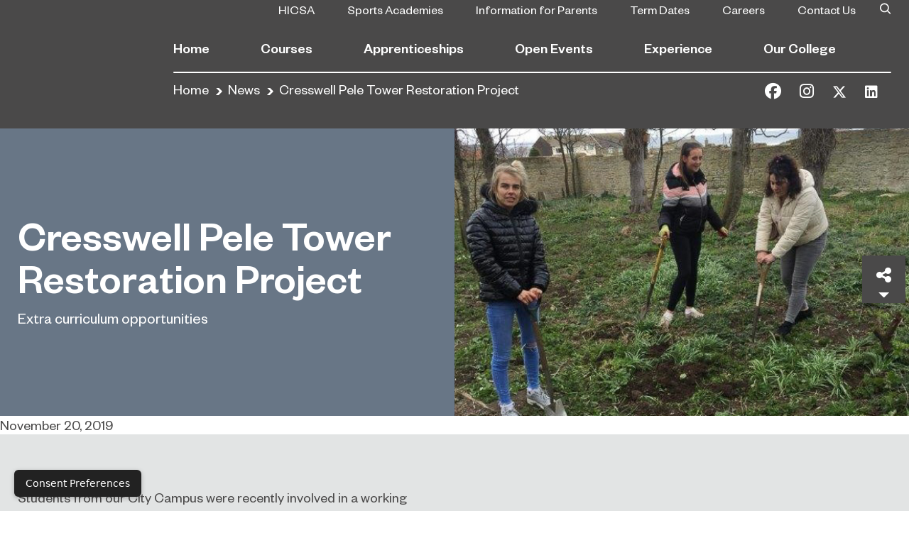

--- FILE ---
content_type: text/html; charset=UTF-8
request_url: https://sunderlandcollege.ac.uk/the-college/news/article/cresswell-pele-tower-restoration-project/
body_size: 17323
content:
<!doctype html>
<html lang="en-US">
<head>

 <script>
(function(w,d,s,l,i){
  w[l]=w[l]||[];
  w[l].push({'gtm.start': new Date().getTime(),event:'gtm.js'});
  var f=d.getElementsByTagName(s)[0],
      j=d.createElement(s),
      dl=l!='dataLayer' ? '&l='+l : '';
  j.async=true;
  j.src='https://www.googletagmanager.com/gtm.js?id=GTM-TXBGXSS4'+dl;
  f.parentNode.insertBefore(j,f);
})(window,document,'script','dataLayer','GTM-TXBGXSS4');
</script> 


<!-- 4️⃣ Standard WP head -->
<meta charset="utf-8">
<meta http-equiv="x-ua-compatible" content="ie=edge">
<meta name="viewport" content="width=device-width, initial-scale=1, shrink-to-fit=no">
	<meta http-equiv="origin-trial" content="Ai+7Xy8l9Ah4yW+xfh/WX8zR7dPuMt/[base64]">
	<meta name='robots' content='index, follow, max-image-preview:large, max-snippet:-1, max-video-preview:-1' />

		<!-- Meta Tag Manager -->
		<meta name="gecko_domain_verification" content="21VD00x5rlecq300itill1nd8n" />
		<!-- / Meta Tag Manager -->

	<!-- This site is optimized with the Yoast SEO Premium plugin v20.1 (Yoast SEO v20.1) - https://yoast.com/wordpress/plugins/seo/ -->
	<title>Cresswell Pele Tower Restoration Project - Sunderland College</title>
	<link rel="canonical" href="https://sunderlandcollege.ac.uk/the-college/news/article/cresswell-pele-tower-restoration-project/" />
	<meta property="og:locale" content="en_US" />
	<meta property="og:type" content="article" />
	<meta property="og:title" content="Cresswell Pele Tower Restoration Project" />
	<meta property="og:description" content="Students from our City Campus were recently involved in a working partnership with Groundworks NE on the restoration project for Cresswell Pele Tower. The" />
	<meta property="og:url" content="https://sunderlandcollege.ac.uk/the-college/news/article/cresswell-pele-tower-restoration-project/" />
	<meta property="og:site_name" content="Sunderland College" />
	<meta property="article:publisher" content="https://www.facebook.com/sunderlandcollege" />
	<meta property="article:published_time" content="2019-11-20T11:12:22+00:00" />
	<meta property="article:modified_time" content="2019-12-12T17:12:57+00:00" />
	<meta property="og:image" content="https://sunderlandcollege.ac.uk/app/uploads/2019/11/190425.jpg" />
	<meta property="og:image:width" content="620" />
	<meta property="og:image:height" content="392" />
	<meta property="og:image:type" content="image/jpeg" />
	<meta name="author" content="simon.nadin" />
	<meta name="twitter:card" content="summary_large_image" />
	<meta name="twitter:creator" content="@sunderlandcol" />
	<meta name="twitter:site" content="@sunderlandcol" />
	<meta name="twitter:label1" content="Written by" />
	<meta name="twitter:data1" content="simon.nadin" />
	<meta name="twitter:label2" content="Est. reading time" />
	<meta name="twitter:data2" content="1 minute" />
	<script type="application/ld+json" class="yoast-schema-graph">{"@context":"https://schema.org","@graph":[{"@type":"Article","@id":"https://sunderlandcollege.ac.uk/the-college/news/article/cresswell-pele-tower-restoration-project/#article","isPartOf":{"@id":"https://sunderlandcollege.ac.uk/the-college/news/article/cresswell-pele-tower-restoration-project/"},"author":{"name":"simon.nadin","@id":"https://sunderlandcollege.ac.uk/#/schema/person/06803455cc89090d4bd59e00077ec751"},"headline":"Cresswell Pele Tower Restoration Project","datePublished":"2019-11-20T11:12:22+00:00","dateModified":"2019-12-12T17:12:57+00:00","mainEntityOfPage":{"@id":"https://sunderlandcollege.ac.uk/the-college/news/article/cresswell-pele-tower-restoration-project/"},"wordCount":219,"publisher":{"@id":"https://sunderlandcollege.ac.uk/#organization"},"image":{"@id":"https://sunderlandcollege.ac.uk/the-college/news/article/cresswell-pele-tower-restoration-project/#primaryimage"},"thumbnailUrl":"https://sunderlandcollege.ac.uk/app/uploads/2019/11/190425.jpg","articleSection":["Pathways"],"inLanguage":"en-US"},{"@type":"WebPage","@id":"https://sunderlandcollege.ac.uk/the-college/news/article/cresswell-pele-tower-restoration-project/","url":"https://sunderlandcollege.ac.uk/the-college/news/article/cresswell-pele-tower-restoration-project/","name":"Cresswell Pele Tower Restoration Project - Sunderland College","isPartOf":{"@id":"https://sunderlandcollege.ac.uk/#website"},"primaryImageOfPage":{"@id":"https://sunderlandcollege.ac.uk/the-college/news/article/cresswell-pele-tower-restoration-project/#primaryimage"},"image":{"@id":"https://sunderlandcollege.ac.uk/the-college/news/article/cresswell-pele-tower-restoration-project/#primaryimage"},"thumbnailUrl":"https://sunderlandcollege.ac.uk/app/uploads/2019/11/190425.jpg","datePublished":"2019-11-20T11:12:22+00:00","dateModified":"2019-12-12T17:12:57+00:00","breadcrumb":{"@id":"https://sunderlandcollege.ac.uk/the-college/news/article/cresswell-pele-tower-restoration-project/#breadcrumb"},"inLanguage":"en-US","potentialAction":[{"@type":"ReadAction","target":["https://sunderlandcollege.ac.uk/the-college/news/article/cresswell-pele-tower-restoration-project/"]}]},{"@type":"ImageObject","inLanguage":"en-US","@id":"https://sunderlandcollege.ac.uk/the-college/news/article/cresswell-pele-tower-restoration-project/#primaryimage","url":"https://sunderlandcollege.ac.uk/app/uploads/2019/11/190425.jpg","contentUrl":"https://sunderlandcollege.ac.uk/app/uploads/2019/11/190425.jpg","width":620,"height":392},{"@type":"BreadcrumbList","@id":"https://sunderlandcollege.ac.uk/the-college/news/article/cresswell-pele-tower-restoration-project/#breadcrumb","itemListElement":[{"@type":"ListItem","position":1,"name":"Home","item":"https://sunderlandcollege.ac.uk/"},{"@type":"ListItem","position":2,"name":"News","item":"https://sunderlandcollege.ac.uk/the-college/news/"},{"@type":"ListItem","position":3,"name":"Cresswell Pele Tower Restoration Project"}]},{"@type":"WebSite","@id":"https://sunderlandcollege.ac.uk/#website","url":"https://sunderlandcollege.ac.uk/","name":"Sunderland College","description":"Sunderland College provide a world class education, offering one of the North East&#039;s largest range of school leaver, adult and higher education courses as well as courses for international students.","publisher":{"@id":"https://sunderlandcollege.ac.uk/#organization"},"potentialAction":[{"@type":"SearchAction","target":{"@type":"EntryPoint","urlTemplate":"https://sunderlandcollege.ac.uk/?s={search_term_string}"},"query-input":"required name=search_term_string"}],"inLanguage":"en-US"},{"@type":"Organization","@id":"https://sunderlandcollege.ac.uk/#organization","name":"Sunderland College","url":"https://sunderlandcollege.ac.uk/","logo":{"@type":"ImageObject","inLanguage":"en-US","@id":"https://sunderlandcollege.ac.uk/#/schema/logo/image/","url":"https://sunderlandcollege.ac.uk/app/uploads/2020/03/logo.svg","contentUrl":"https://sunderlandcollege.ac.uk/app/uploads/2020/03/logo.svg","width":1,"height":1,"caption":"Sunderland College"},"image":{"@id":"https://sunderlandcollege.ac.uk/#/schema/logo/image/"},"sameAs":["https://www.facebook.com/sunderlandcollege","https://twitter.com/sunderlandcol","https://www.instagram.com/sunderlandcollege/","https://www.linkedin.com/school/sunderland-college/","https://en.wikipedia.org/wiki/Sunderland_College"]},{"@type":"Person","@id":"https://sunderlandcollege.ac.uk/#/schema/person/06803455cc89090d4bd59e00077ec751","name":"simon.nadin","image":{"@type":"ImageObject","inLanguage":"en-US","@id":"https://sunderlandcollege.ac.uk/#/schema/person/image/","url":"https://secure.gravatar.com/avatar/126dc834f3356ed5b50a3b170b78500b?s=96&d=mm&r=g","contentUrl":"https://secure.gravatar.com/avatar/126dc834f3356ed5b50a3b170b78500b?s=96&d=mm&r=g","caption":"simon.nadin"}}]}</script>
	<!-- / Yoast SEO Premium plugin. -->


<link rel='dns-prefetch' href='//fonts.googleapis.com' />
<script type="text/javascript">
window._wpemojiSettings = {"baseUrl":"https:\/\/s.w.org\/images\/core\/emoji\/14.0.0\/72x72\/","ext":".png","svgUrl":"https:\/\/s.w.org\/images\/core\/emoji\/14.0.0\/svg\/","svgExt":".svg","source":{"concatemoji":"https:\/\/sunderlandcollege.ac.uk\/wp\/wp-includes\/js\/wp-emoji-release.min.js?ver=6.2"}};
/*! This file is auto-generated */
!function(e,a,t){var n,r,o,i=a.createElement("canvas"),p=i.getContext&&i.getContext("2d");function s(e,t){p.clearRect(0,0,i.width,i.height),p.fillText(e,0,0);e=i.toDataURL();return p.clearRect(0,0,i.width,i.height),p.fillText(t,0,0),e===i.toDataURL()}function c(e){var t=a.createElement("script");t.src=e,t.defer=t.type="text/javascript",a.getElementsByTagName("head")[0].appendChild(t)}for(o=Array("flag","emoji"),t.supports={everything:!0,everythingExceptFlag:!0},r=0;r<o.length;r++)t.supports[o[r]]=function(e){if(p&&p.fillText)switch(p.textBaseline="top",p.font="600 32px Arial",e){case"flag":return s("\ud83c\udff3\ufe0f\u200d\u26a7\ufe0f","\ud83c\udff3\ufe0f\u200b\u26a7\ufe0f")?!1:!s("\ud83c\uddfa\ud83c\uddf3","\ud83c\uddfa\u200b\ud83c\uddf3")&&!s("\ud83c\udff4\udb40\udc67\udb40\udc62\udb40\udc65\udb40\udc6e\udb40\udc67\udb40\udc7f","\ud83c\udff4\u200b\udb40\udc67\u200b\udb40\udc62\u200b\udb40\udc65\u200b\udb40\udc6e\u200b\udb40\udc67\u200b\udb40\udc7f");case"emoji":return!s("\ud83e\udef1\ud83c\udffb\u200d\ud83e\udef2\ud83c\udfff","\ud83e\udef1\ud83c\udffb\u200b\ud83e\udef2\ud83c\udfff")}return!1}(o[r]),t.supports.everything=t.supports.everything&&t.supports[o[r]],"flag"!==o[r]&&(t.supports.everythingExceptFlag=t.supports.everythingExceptFlag&&t.supports[o[r]]);t.supports.everythingExceptFlag=t.supports.everythingExceptFlag&&!t.supports.flag,t.DOMReady=!1,t.readyCallback=function(){t.DOMReady=!0},t.supports.everything||(n=function(){t.readyCallback()},a.addEventListener?(a.addEventListener("DOMContentLoaded",n,!1),e.addEventListener("load",n,!1)):(e.attachEvent("onload",n),a.attachEvent("onreadystatechange",function(){"complete"===a.readyState&&t.readyCallback()})),(e=t.source||{}).concatemoji?c(e.concatemoji):e.wpemoji&&e.twemoji&&(c(e.twemoji),c(e.wpemoji)))}(window,document,window._wpemojiSettings);
</script>
<style type="text/css">
img.wp-smiley,
img.emoji {
	display: inline !important;
	border: none !important;
	box-shadow: none !important;
	height: 1em !important;
	width: 1em !important;
	margin: 0 0.07em !important;
	vertical-align: -0.1em !important;
	background: none !important;
	padding: 0 !important;
}
</style>
	<link rel='stylesheet' id='dashicons-zoom-plugin-css' href='https://sunderlandcollege.ac.uk/wp/wp-includes/css/dashicons.css?ver=5.0.1' type='text/css' media='all' />
<link rel='stylesheet' id='wp-block-library-css' href='https://sunderlandcollege.ac.uk/wp/wp-includes/css/dist/block-library/style.min.css?ver=6.2' type='text/css' media='all' />
<link rel='stylesheet' id='classic-theme-styles-css' href='https://sunderlandcollege.ac.uk/wp/wp-includes/css/classic-themes.min.css?ver=6.2' type='text/css' media='all' />
<style id='global-styles-inline-css' type='text/css'>
body{--wp--preset--color--black: #000000;--wp--preset--color--cyan-bluish-gray: #abb8c3;--wp--preset--color--white: #ffffff;--wp--preset--color--pale-pink: #f78da7;--wp--preset--color--vivid-red: #cf2e2e;--wp--preset--color--luminous-vivid-orange: #ff6900;--wp--preset--color--luminous-vivid-amber: #fcb900;--wp--preset--color--light-green-cyan: #7bdcb5;--wp--preset--color--vivid-green-cyan: #00d084;--wp--preset--color--pale-cyan-blue: #8ed1fc;--wp--preset--color--vivid-cyan-blue: #0693e3;--wp--preset--color--vivid-purple: #9b51e0;--wp--preset--gradient--vivid-cyan-blue-to-vivid-purple: linear-gradient(135deg,rgba(6,147,227,1) 0%,rgb(155,81,224) 100%);--wp--preset--gradient--light-green-cyan-to-vivid-green-cyan: linear-gradient(135deg,rgb(122,220,180) 0%,rgb(0,208,130) 100%);--wp--preset--gradient--luminous-vivid-amber-to-luminous-vivid-orange: linear-gradient(135deg,rgba(252,185,0,1) 0%,rgba(255,105,0,1) 100%);--wp--preset--gradient--luminous-vivid-orange-to-vivid-red: linear-gradient(135deg,rgba(255,105,0,1) 0%,rgb(207,46,46) 100%);--wp--preset--gradient--very-light-gray-to-cyan-bluish-gray: linear-gradient(135deg,rgb(238,238,238) 0%,rgb(169,184,195) 100%);--wp--preset--gradient--cool-to-warm-spectrum: linear-gradient(135deg,rgb(74,234,220) 0%,rgb(151,120,209) 20%,rgb(207,42,186) 40%,rgb(238,44,130) 60%,rgb(251,105,98) 80%,rgb(254,248,76) 100%);--wp--preset--gradient--blush-light-purple: linear-gradient(135deg,rgb(255,206,236) 0%,rgb(152,150,240) 100%);--wp--preset--gradient--blush-bordeaux: linear-gradient(135deg,rgb(254,205,165) 0%,rgb(254,45,45) 50%,rgb(107,0,62) 100%);--wp--preset--gradient--luminous-dusk: linear-gradient(135deg,rgb(255,203,112) 0%,rgb(199,81,192) 50%,rgb(65,88,208) 100%);--wp--preset--gradient--pale-ocean: linear-gradient(135deg,rgb(255,245,203) 0%,rgb(182,227,212) 50%,rgb(51,167,181) 100%);--wp--preset--gradient--electric-grass: linear-gradient(135deg,rgb(202,248,128) 0%,rgb(113,206,126) 100%);--wp--preset--gradient--midnight: linear-gradient(135deg,rgb(2,3,129) 0%,rgb(40,116,252) 100%);--wp--preset--duotone--dark-grayscale: url('#wp-duotone-dark-grayscale');--wp--preset--duotone--grayscale: url('#wp-duotone-grayscale');--wp--preset--duotone--purple-yellow: url('#wp-duotone-purple-yellow');--wp--preset--duotone--blue-red: url('#wp-duotone-blue-red');--wp--preset--duotone--midnight: url('#wp-duotone-midnight');--wp--preset--duotone--magenta-yellow: url('#wp-duotone-magenta-yellow');--wp--preset--duotone--purple-green: url('#wp-duotone-purple-green');--wp--preset--duotone--blue-orange: url('#wp-duotone-blue-orange');--wp--preset--font-size--small: 13px;--wp--preset--font-size--medium: 20px;--wp--preset--font-size--large: 36px;--wp--preset--font-size--x-large: 42px;--wp--preset--spacing--20: 0.44rem;--wp--preset--spacing--30: 0.67rem;--wp--preset--spacing--40: 1rem;--wp--preset--spacing--50: 1.5rem;--wp--preset--spacing--60: 2.25rem;--wp--preset--spacing--70: 3.38rem;--wp--preset--spacing--80: 5.06rem;--wp--preset--shadow--natural: 6px 6px 9px rgba(0, 0, 0, 0.2);--wp--preset--shadow--deep: 12px 12px 50px rgba(0, 0, 0, 0.4);--wp--preset--shadow--sharp: 6px 6px 0px rgba(0, 0, 0, 0.2);--wp--preset--shadow--outlined: 6px 6px 0px -3px rgba(255, 255, 255, 1), 6px 6px rgba(0, 0, 0, 1);--wp--preset--shadow--crisp: 6px 6px 0px rgba(0, 0, 0, 1);}:where(.is-layout-flex){gap: 0.5em;}body .is-layout-flow > .alignleft{float: left;margin-inline-start: 0;margin-inline-end: 2em;}body .is-layout-flow > .alignright{float: right;margin-inline-start: 2em;margin-inline-end: 0;}body .is-layout-flow > .aligncenter{margin-left: auto !important;margin-right: auto !important;}body .is-layout-constrained > .alignleft{float: left;margin-inline-start: 0;margin-inline-end: 2em;}body .is-layout-constrained > .alignright{float: right;margin-inline-start: 2em;margin-inline-end: 0;}body .is-layout-constrained > .aligncenter{margin-left: auto !important;margin-right: auto !important;}body .is-layout-constrained > :where(:not(.alignleft):not(.alignright):not(.alignfull)){max-width: var(--wp--style--global--content-size);margin-left: auto !important;margin-right: auto !important;}body .is-layout-constrained > .alignwide{max-width: var(--wp--style--global--wide-size);}body .is-layout-flex{display: flex;}body .is-layout-flex{flex-wrap: wrap;align-items: center;}body .is-layout-flex > *{margin: 0;}:where(.wp-block-columns.is-layout-flex){gap: 2em;}.has-black-color{color: var(--wp--preset--color--black) !important;}.has-cyan-bluish-gray-color{color: var(--wp--preset--color--cyan-bluish-gray) !important;}.has-white-color{color: var(--wp--preset--color--white) !important;}.has-pale-pink-color{color: var(--wp--preset--color--pale-pink) !important;}.has-vivid-red-color{color: var(--wp--preset--color--vivid-red) !important;}.has-luminous-vivid-orange-color{color: var(--wp--preset--color--luminous-vivid-orange) !important;}.has-luminous-vivid-amber-color{color: var(--wp--preset--color--luminous-vivid-amber) !important;}.has-light-green-cyan-color{color: var(--wp--preset--color--light-green-cyan) !important;}.has-vivid-green-cyan-color{color: var(--wp--preset--color--vivid-green-cyan) !important;}.has-pale-cyan-blue-color{color: var(--wp--preset--color--pale-cyan-blue) !important;}.has-vivid-cyan-blue-color{color: var(--wp--preset--color--vivid-cyan-blue) !important;}.has-vivid-purple-color{color: var(--wp--preset--color--vivid-purple) !important;}.has-black-background-color{background-color: var(--wp--preset--color--black) !important;}.has-cyan-bluish-gray-background-color{background-color: var(--wp--preset--color--cyan-bluish-gray) !important;}.has-white-background-color{background-color: var(--wp--preset--color--white) !important;}.has-pale-pink-background-color{background-color: var(--wp--preset--color--pale-pink) !important;}.has-vivid-red-background-color{background-color: var(--wp--preset--color--vivid-red) !important;}.has-luminous-vivid-orange-background-color{background-color: var(--wp--preset--color--luminous-vivid-orange) !important;}.has-luminous-vivid-amber-background-color{background-color: var(--wp--preset--color--luminous-vivid-amber) !important;}.has-light-green-cyan-background-color{background-color: var(--wp--preset--color--light-green-cyan) !important;}.has-vivid-green-cyan-background-color{background-color: var(--wp--preset--color--vivid-green-cyan) !important;}.has-pale-cyan-blue-background-color{background-color: var(--wp--preset--color--pale-cyan-blue) !important;}.has-vivid-cyan-blue-background-color{background-color: var(--wp--preset--color--vivid-cyan-blue) !important;}.has-vivid-purple-background-color{background-color: var(--wp--preset--color--vivid-purple) !important;}.has-black-border-color{border-color: var(--wp--preset--color--black) !important;}.has-cyan-bluish-gray-border-color{border-color: var(--wp--preset--color--cyan-bluish-gray) !important;}.has-white-border-color{border-color: var(--wp--preset--color--white) !important;}.has-pale-pink-border-color{border-color: var(--wp--preset--color--pale-pink) !important;}.has-vivid-red-border-color{border-color: var(--wp--preset--color--vivid-red) !important;}.has-luminous-vivid-orange-border-color{border-color: var(--wp--preset--color--luminous-vivid-orange) !important;}.has-luminous-vivid-amber-border-color{border-color: var(--wp--preset--color--luminous-vivid-amber) !important;}.has-light-green-cyan-border-color{border-color: var(--wp--preset--color--light-green-cyan) !important;}.has-vivid-green-cyan-border-color{border-color: var(--wp--preset--color--vivid-green-cyan) !important;}.has-pale-cyan-blue-border-color{border-color: var(--wp--preset--color--pale-cyan-blue) !important;}.has-vivid-cyan-blue-border-color{border-color: var(--wp--preset--color--vivid-cyan-blue) !important;}.has-vivid-purple-border-color{border-color: var(--wp--preset--color--vivid-purple) !important;}.has-vivid-cyan-blue-to-vivid-purple-gradient-background{background: var(--wp--preset--gradient--vivid-cyan-blue-to-vivid-purple) !important;}.has-light-green-cyan-to-vivid-green-cyan-gradient-background{background: var(--wp--preset--gradient--light-green-cyan-to-vivid-green-cyan) !important;}.has-luminous-vivid-amber-to-luminous-vivid-orange-gradient-background{background: var(--wp--preset--gradient--luminous-vivid-amber-to-luminous-vivid-orange) !important;}.has-luminous-vivid-orange-to-vivid-red-gradient-background{background: var(--wp--preset--gradient--luminous-vivid-orange-to-vivid-red) !important;}.has-very-light-gray-to-cyan-bluish-gray-gradient-background{background: var(--wp--preset--gradient--very-light-gray-to-cyan-bluish-gray) !important;}.has-cool-to-warm-spectrum-gradient-background{background: var(--wp--preset--gradient--cool-to-warm-spectrum) !important;}.has-blush-light-purple-gradient-background{background: var(--wp--preset--gradient--blush-light-purple) !important;}.has-blush-bordeaux-gradient-background{background: var(--wp--preset--gradient--blush-bordeaux) !important;}.has-luminous-dusk-gradient-background{background: var(--wp--preset--gradient--luminous-dusk) !important;}.has-pale-ocean-gradient-background{background: var(--wp--preset--gradient--pale-ocean) !important;}.has-electric-grass-gradient-background{background: var(--wp--preset--gradient--electric-grass) !important;}.has-midnight-gradient-background{background: var(--wp--preset--gradient--midnight) !important;}.has-small-font-size{font-size: var(--wp--preset--font-size--small) !important;}.has-medium-font-size{font-size: var(--wp--preset--font-size--medium) !important;}.has-large-font-size{font-size: var(--wp--preset--font-size--large) !important;}.has-x-large-font-size{font-size: var(--wp--preset--font-size--x-large) !important;}
.wp-block-navigation a:where(:not(.wp-element-button)){color: inherit;}
:where(.wp-block-columns.is-layout-flex){gap: 2em;}
.wp-block-pullquote{font-size: 1.5em;line-height: 1.6;}
</style>
<link rel='stylesheet' id='fl-builder-layout-bundle-0eba9fa424eb31e55daa968c75e8524e-css' href='https://sunderlandcollege.ac.uk/app/uploads/bb-plugin/cache/0eba9fa424eb31e55daa968c75e8524e-layout-bundle.css?ver=2.8.4.4-1.4.0.2' type='text/css' media='all' />
<link rel='stylesheet' id='fonts/google-css' href='https://fonts.googleapis.com/css?family=Caveat%3A400%2C700&#038;display=swap&#038;ver=6.2' type='text/css' media='all' />
<link rel='stylesheet' id='sage/main.css-css' href='https://sunderlandcollege.ac.uk/app/themes/sunderland/dist/styles/main_a5f0ea93.css' type='text/css' media='all' />
<link rel='stylesheet' id='pp-animate-css' href='https://sunderlandcollege.ac.uk/app/plugins/bbpowerpack/assets/css/animate.min.css?ver=3.5.1' type='text/css' media='all' />
<link rel='stylesheet' id='csshero-main-stylesheet-css' href='https://sunderlandcollege.ac.uk/app/uploads/2025/07/csshero-static-style-sunderland.css?ver=19' type='text/css' media='all' />
<!--n2css--><script type='text/javascript' src='https://sunderlandcollege.ac.uk/wp/wp-includes/js/jquery/jquery.min.js?ver=3.6.3' id='jquery-core-js'></script>
<link rel="https://api.w.org/" href="https://sunderlandcollege.ac.uk/wp-json/" /><link rel="alternate" type="application/json" href="https://sunderlandcollege.ac.uk/wp-json/wp/v2/posts/3375" /><link rel="EditURI" type="application/rsd+xml" title="RSD" href="https://sunderlandcollege.ac.uk/wp/xmlrpc.php?rsd" />
<link rel="wlwmanifest" type="application/wlwmanifest+xml" href="https://sunderlandcollege.ac.uk/wp/wp-includes/wlwmanifest.xml" />
<meta name="generator" content="WordPress 6.2" />
<link rel='shortlink' href='https://sunderlandcollege.ac.uk/?p=3375' />
<link rel="alternate" type="application/json+oembed" href="https://sunderlandcollege.ac.uk/wp-json/oembed/1.0/embed?url=https%3A%2F%2Fsunderlandcollege.ac.uk%2Fthe-college%2Fnews%2Farticle%2Fcresswell-pele-tower-restoration-project%2F" />
<link rel="alternate" type="text/xml+oembed" href="https://sunderlandcollege.ac.uk/wp-json/oembed/1.0/embed?url=https%3A%2F%2Fsunderlandcollege.ac.uk%2Fthe-college%2Fnews%2Farticle%2Fcresswell-pele-tower-restoration-project%2F&#038;format=xml" />
		<script>
			var bb_powerpack = {
				ajaxurl: 'https://sunderlandcollege.ac.uk/wp/wp-admin/admin-ajax.php',
				search_term: '',
				callback: function() {}
			};
		</script>
		<!-- Stream WordPress user activity plugin v3.9.3 -->

<!--BEGIN: TRACKING CODE MANAGER (v2.0.16) BY INTELLYWP.COM IN HEAD//-->
<a href="#" 
   onclick="window.displayPreferenceModal();return false;" 
   id="termly-consent-preferences"
   style="
      position: fixed;
      bottom: 20px;
      left: 20px;
      background: #222;
      color: #fff;
      padding: 10px 16px;
      border-radius: 6px;
      font-size: 14px;
      font-family: system-ui, sans-serif;
      text-decoration: none;
      box-shadow: 0 2px 6px rgba(0,0,0,0.25);
      z-index: 9999;
      transition: background 0.2s ease;
   "
   onmouseover="this.style.background='#000';"
   onmouseout="this.style.background='#222';">
   Consent Preferences
</a>
<!--END: https://wordpress.org/plugins/tracking-code-manager IN HEAD//--><style type="text/css">.recentcomments a{display:inline !important;padding:0 !important;margin:0 !important;}</style><style type="text/css">.broken_link, a.broken_link {
	text-decoration: line-through;
}</style><link rel="icon" href="https://sunderlandcollege.ac.uk/app/uploads/2024/08/cropped-S-Cyan-Logo-32x32.png" sizes="32x32" />
<link rel="icon" href="https://sunderlandcollege.ac.uk/app/uploads/2024/08/cropped-S-Cyan-Logo-192x192.png" sizes="192x192" />
<link rel="apple-touch-icon" href="https://sunderlandcollege.ac.uk/app/uploads/2024/08/cropped-S-Cyan-Logo-180x180.png" />
<meta name="msapplication-TileImage" content="https://sunderlandcollege.ac.uk/app/uploads/2024/08/cropped-S-Cyan-Logo-270x270.png" />
		<style type="text/css" id="wp-custom-css">
			.broken_link, a.broken_link {
    text-decoration: none;
}
body .fl-post-grid-text, body .fl-post-grid-content p {
    font-size: 20px;
}

body .fl-post-grid-title {
    font-size: 24px;
}

@media only screen and (max-width: 768px) {

	.course-information-table-section table {
        display: flex;
        justify-content: center;
	}

	.course-information-table-section table tr {
        display: flex;
	    flex-direction: column;
	}

	.course-information-table-section table th {
		border-bottom: none;
		border-top: none;
		padding: 1.7rem;
		padding-top: 2.5rem;
		padding-bottom: rem;
		padding-top: 2px !important;
	padding-bottom: 25px !important;
		min-height: 90px;
	}

	.course-information-table-section table td {
		border-top: none;
		padding: 1.7rem;
		padding-top: 3.0rem;
		padding-bottom: rem;
			padding-top: 15px !important;
	padding-bottom: 6px !important;
	}

}
.chat-position{
	position: fixed;
  bottom: 0;
  right: 0;
	z-index: 99;
}
html :where(img) {
    height: auto;
    max-width: 100%;
}

.info-banner-wrap {
    padding-top: 130px !important;
    padding-right: 30px;
    padding-bottom: 30px;
    padding-left: 30px;
}
.banner-title {
    padding: 0 20px !important;
    font-family: Arial, Helvetica, Verdana, sans-serif;
    font-weight: 700;
    font-size: 70px;
    padding-right: 20px;
    width: fit-content;
    background: #003278;
		color: #fff !important;
}		</style>
		<style id="kirki-inline-styles"></style>
<!-- 5️⃣ Other scripts (safe as normal) -->
<script src="https://kit.fontawesome.com/bb5148ae9d.js" crossorigin="anonymous"></script>

</head>

<body class="post-template-default single single-post postid-3375 single-format-standard fl-builder-2-8-4-4 fl-themer-1-4-0-2 fl-theme-builder-singular fl-theme-builder-singular-post-single cresswell-pele-tower-restoration-project sc app-data index-data singular-data single-data single-post-data single-post-cresswell-pele-tower-restoration-project-data">
  <!-- Google Tag Manager (noscript) -->
<noscript><iframe src="https://www.googletagmanager.com/ns.html?id=GTM-TXBGXSS4"
height="0" width="0" style="display:none;visibility:hidden"></iframe></noscript>
<!-- End Google Tag Manager (noscript) -->

<svg xmlns="http://www.w3.org/2000/svg" viewBox="0 0 0 0" width="0" height="0" focusable="false" role="none" style="visibility: hidden; position: absolute; left: -9999px; overflow: hidden;" ><defs><filter id="wp-duotone-dark-grayscale"><feColorMatrix color-interpolation-filters="sRGB" type="matrix" values=" .299 .587 .114 0 0 .299 .587 .114 0 0 .299 .587 .114 0 0 .299 .587 .114 0 0 " /><feComponentTransfer color-interpolation-filters="sRGB" ><feFuncR type="table" tableValues="0 0.49803921568627" /><feFuncG type="table" tableValues="0 0.49803921568627" /><feFuncB type="table" tableValues="0 0.49803921568627" /><feFuncA type="table" tableValues="1 1" /></feComponentTransfer><feComposite in2="SourceGraphic" operator="in" /></filter></defs></svg><svg xmlns="http://www.w3.org/2000/svg" viewBox="0 0 0 0" width="0" height="0" focusable="false" role="none" style="visibility: hidden; position: absolute; left: -9999px; overflow: hidden;" ><defs><filter id="wp-duotone-grayscale"><feColorMatrix color-interpolation-filters="sRGB" type="matrix" values=" .299 .587 .114 0 0 .299 .587 .114 0 0 .299 .587 .114 0 0 .299 .587 .114 0 0 " /><feComponentTransfer color-interpolation-filters="sRGB" ><feFuncR type="table" tableValues="0 1" /><feFuncG type="table" tableValues="0 1" /><feFuncB type="table" tableValues="0 1" /><feFuncA type="table" tableValues="1 1" /></feComponentTransfer><feComposite in2="SourceGraphic" operator="in" /></filter></defs></svg><svg xmlns="http://www.w3.org/2000/svg" viewBox="0 0 0 0" width="0" height="0" focusable="false" role="none" style="visibility: hidden; position: absolute; left: -9999px; overflow: hidden;" ><defs><filter id="wp-duotone-purple-yellow"><feColorMatrix color-interpolation-filters="sRGB" type="matrix" values=" .299 .587 .114 0 0 .299 .587 .114 0 0 .299 .587 .114 0 0 .299 .587 .114 0 0 " /><feComponentTransfer color-interpolation-filters="sRGB" ><feFuncR type="table" tableValues="0.54901960784314 0.98823529411765" /><feFuncG type="table" tableValues="0 1" /><feFuncB type="table" tableValues="0.71764705882353 0.25490196078431" /><feFuncA type="table" tableValues="1 1" /></feComponentTransfer><feComposite in2="SourceGraphic" operator="in" /></filter></defs></svg><svg xmlns="http://www.w3.org/2000/svg" viewBox="0 0 0 0" width="0" height="0" focusable="false" role="none" style="visibility: hidden; position: absolute; left: -9999px; overflow: hidden;" ><defs><filter id="wp-duotone-blue-red"><feColorMatrix color-interpolation-filters="sRGB" type="matrix" values=" .299 .587 .114 0 0 .299 .587 .114 0 0 .299 .587 .114 0 0 .299 .587 .114 0 0 " /><feComponentTransfer color-interpolation-filters="sRGB" ><feFuncR type="table" tableValues="0 1" /><feFuncG type="table" tableValues="0 0.27843137254902" /><feFuncB type="table" tableValues="0.5921568627451 0.27843137254902" /><feFuncA type="table" tableValues="1 1" /></feComponentTransfer><feComposite in2="SourceGraphic" operator="in" /></filter></defs></svg><svg xmlns="http://www.w3.org/2000/svg" viewBox="0 0 0 0" width="0" height="0" focusable="false" role="none" style="visibility: hidden; position: absolute; left: -9999px; overflow: hidden;" ><defs><filter id="wp-duotone-midnight"><feColorMatrix color-interpolation-filters="sRGB" type="matrix" values=" .299 .587 .114 0 0 .299 .587 .114 0 0 .299 .587 .114 0 0 .299 .587 .114 0 0 " /><feComponentTransfer color-interpolation-filters="sRGB" ><feFuncR type="table" tableValues="0 0" /><feFuncG type="table" tableValues="0 0.64705882352941" /><feFuncB type="table" tableValues="0 1" /><feFuncA type="table" tableValues="1 1" /></feComponentTransfer><feComposite in2="SourceGraphic" operator="in" /></filter></defs></svg><svg xmlns="http://www.w3.org/2000/svg" viewBox="0 0 0 0" width="0" height="0" focusable="false" role="none" style="visibility: hidden; position: absolute; left: -9999px; overflow: hidden;" ><defs><filter id="wp-duotone-magenta-yellow"><feColorMatrix color-interpolation-filters="sRGB" type="matrix" values=" .299 .587 .114 0 0 .299 .587 .114 0 0 .299 .587 .114 0 0 .299 .587 .114 0 0 " /><feComponentTransfer color-interpolation-filters="sRGB" ><feFuncR type="table" tableValues="0.78039215686275 1" /><feFuncG type="table" tableValues="0 0.94901960784314" /><feFuncB type="table" tableValues="0.35294117647059 0.47058823529412" /><feFuncA type="table" tableValues="1 1" /></feComponentTransfer><feComposite in2="SourceGraphic" operator="in" /></filter></defs></svg><svg xmlns="http://www.w3.org/2000/svg" viewBox="0 0 0 0" width="0" height="0" focusable="false" role="none" style="visibility: hidden; position: absolute; left: -9999px; overflow: hidden;" ><defs><filter id="wp-duotone-purple-green"><feColorMatrix color-interpolation-filters="sRGB" type="matrix" values=" .299 .587 .114 0 0 .299 .587 .114 0 0 .299 .587 .114 0 0 .299 .587 .114 0 0 " /><feComponentTransfer color-interpolation-filters="sRGB" ><feFuncR type="table" tableValues="0.65098039215686 0.40392156862745" /><feFuncG type="table" tableValues="0 1" /><feFuncB type="table" tableValues="0.44705882352941 0.4" /><feFuncA type="table" tableValues="1 1" /></feComponentTransfer><feComposite in2="SourceGraphic" operator="in" /></filter></defs></svg><svg xmlns="http://www.w3.org/2000/svg" viewBox="0 0 0 0" width="0" height="0" focusable="false" role="none" style="visibility: hidden; position: absolute; left: -9999px; overflow: hidden;" ><defs><filter id="wp-duotone-blue-orange"><feColorMatrix color-interpolation-filters="sRGB" type="matrix" values=" .299 .587 .114 0 0 .299 .587 .114 0 0 .299 .587 .114 0 0 .299 .587 .114 0 0 " /><feComponentTransfer color-interpolation-filters="sRGB" ><feFuncR type="table" tableValues="0.098039215686275 1" /><feFuncG type="table" tableValues="0 0.66274509803922" /><feFuncB type="table" tableValues="0.84705882352941 0.41960784313725" /><feFuncA type="table" tableValues="1 1" /></feComponentTransfer><feComposite in2="SourceGraphic" operator="in" /></filter></defs></svg>
<header id="header" class="type-sc-secondary-grey">
  <div class="container-fluid">
    <div class="logo-bar">
      <a href="https://sunderlandcollege.ac.uk/">
        <picture class="logo main-logo">
          <source media="(max-width: 1199.98px)" srcset="https://sunderlandcollege.ac.uk/app/uploads/2025/03/SC_special-usage_small_mobile_primary-teal.png">
          <source media="(min-width: 1120px)" srcset="https://sunderlandcollege.ac.uk/app/uploads/2024/08/S-Cyan-Logo.png">
          <img src="https://sunderlandcollege.ac.uk/app/uploads/2024/08/S-Cyan-Logo.png" alt="logo">
        </picture>
      </a>
              <strong style="background: url('https://sunderlandcollege.ac.uk/app/uploads/2025/03/SC_special-usage_small_mobile_primary-teal.png') no-repeat;" class="logo scrolled d-none">
          <a href="https://sunderlandcollege.ac.uk/">Sunderland College</a>
        </strong>
            <a href="#" class="btn-menu d-xl-none"><span></span><span></span><span></span></a>
    </div><!-- end logo-bar -->
    <div class="header-holder">
      <div class="top-bar">
                  <nav class="top-nav">
            <ul><li id="menu-item-35811" class="menu-item menu-item-type-post_type menu-item-object-page menu-item-35811"><a href="https://sunderlandcollege.ac.uk/experience/our-facilities/hicsa/">HICSA</a></li>
<li id="menu-item-33718" class="menu-item menu-item-type-post_type menu-item-object-page menu-item-33718"><a href="https://sunderlandcollege.ac.uk/sports-academies/">Sports Academies</a></li>
<li id="menu-item-18648" class="menu-item menu-item-type-post_type menu-item-object-page menu-item-18648"><a href="https://sunderlandcollege.ac.uk/courses/school-leaver/information-for-parents/">Information for Parents</a></li>
<li id="menu-item-7734" class="menu-item menu-item-type-post_type menu-item-object-page menu-item-7734"><a href="https://sunderlandcollege.ac.uk/the-college/term-dates/">Term Dates</a></li>
<li id="menu-item-10056" class="menu-item menu-item-type-custom menu-item-object-custom menu-item-10056"><a href="https://jobs.educationpartnershipne.ac.uk/">Careers</a></li>
<li id="menu-item-15294" class="menu-item menu-item-type-custom menu-item-object-custom menu-item-15294"><a href="https://sunderlandcollege.ac.uk/contact-us/">Contact Us</a></li>
</ul>
          </nav><!-- end top-nav -->
                <form action="https://sunderlandcollege.ac.uk" class="top-bar-search">
          <label for="top-bar-search-toggle"></label>
          <input class="sr-only" type="checkbox" id="top-bar-search-toggle">
          <div class="top-bar-active-fields">
            <input name="s" type="search" value="">
            <input name="submit" type="submit">
          </div>
        </form>
        <!--  -->
      </div><!-- end top-bar -->
              <nav class="main-nav" role="navigation" aria-label="desktop navigation">
          <ul><li id="menu-item-19262" class="menu-item menu-item-type-post_type menu-item-object-page menu-item-home menu-item-19262"><a href="https://sunderlandcollege.ac.uk/">Home</a></li>
<li id="menu-item-8334" class="menu-item menu-item-type-custom menu-item-object-custom menu-item-has-children menu-item-8334"><a href="https://sunderlandcollege.ac.uk/courses/course-search/">Courses</a>
<ul class="sub-menu">
	<li id="menu-item-32826" class="menu-item menu-item-type-custom menu-item-object-custom menu-item-32826"><a href="https://sunderlandcollege.ac.uk/courses/course-search/">Course Search</a></li>
	<li id="menu-item-155" class="menu-item menu-item-type-post_type menu-item-object-page menu-item-has-children menu-item-155"><a href="https://sunderlandcollege.ac.uk/courses/higher-education/">Higher Education</a>
	<ul class="sub-menu">
		<li id="menu-item-38260" class="menu-item menu-item-type-custom menu-item-object-custom menu-item-38260"><a href="https://sunderlandcollege.ac.uk/courses/higher-education/">Higher Education Courses</a></li>
		<li id="menu-item-31940" class="menu-item menu-item-type-post_type menu-item-object-page menu-item-31940"><a href="https://sunderlandcollege.ac.uk/experience/financial-support/higher-education-financial-support/">Finance Support for Higher Education</a></li>
		<li id="menu-item-16263" class="menu-item menu-item-type-post_type menu-item-object-page menu-item-16263"><a href="https://sunderlandcollege.ac.uk/courses/higher-education/benefits-of-higher-education/">Benefits of Higher Education</a></li>
		<li id="menu-item-16264" class="menu-item menu-item-type-post_type menu-item-object-page menu-item-16264"><a href="https://sunderlandcollege.ac.uk/courses/higher-education/higher-education-qualifications-explained/">Higher Education Qualifications Explained</a></li>
	</ul>
</li>
	<li id="menu-item-23" class="menu-item menu-item-type-post_type menu-item-object-page menu-item-has-children menu-item-23"><a href="https://sunderlandcollege.ac.uk/courses/school-leaver/">School Leaver</a>
	<ul class="sub-menu">
		<li id="menu-item-7740" class="menu-item menu-item-type-post_type menu-item-object-page menu-item-7740"><a href="https://sunderlandcollege.ac.uk/courses/school-leaver/vocational-courses/">Vocational Courses</a></li>
		<li id="menu-item-29" class="menu-item menu-item-type-post_type menu-item-object-page menu-item-29"><a href="https://sunderlandcollege.ac.uk/courses/school-leaver/a-levels/">A-Levels</a></li>
		<li id="menu-item-35" class="menu-item menu-item-type-post_type menu-item-object-page menu-item-35"><a href="https://sunderlandcollege.ac.uk/courses/school-leaver/t-levels/">T Levels</a></li>
		<li id="menu-item-32941" class="menu-item menu-item-type-post_type menu-item-object-page menu-item-32941"><a href="https://sunderlandcollege.ac.uk/apprenticeships/">Apprenticeships</a></li>
		<li id="menu-item-20569" class="menu-item menu-item-type-post_type menu-item-object-page menu-item-20569"><a href="https://sunderlandcollege.ac.uk/courses/school-leaver/future-ready/">Future Ready</a></li>
		<li id="menu-item-25" class="menu-item menu-item-type-post_type menu-item-object-page menu-item-25"><a href="https://sunderlandcollege.ac.uk/courses/school-leaver/which-route-is-right-for-you/">Which route is right for you?</a></li>
		<li id="menu-item-30906" class="menu-item menu-item-type-post_type menu-item-object-page menu-item-30906"><a href="https://sunderlandcollege.ac.uk/courses/school-leaver/student-support/">Student Support</a></li>
		<li id="menu-item-109" class="menu-item menu-item-type-post_type menu-item-object-page menu-item-has-children menu-item-109"><a href="https://sunderlandcollege.ac.uk/courses/school-leaver/sen-local-offer/">SEN Local Offer</a>
		<ul class="sub-menu">
			<li id="menu-item-36465" class="menu-item menu-item-type-post_type menu-item-object-page menu-item-36465"><a href="https://sunderlandcollege.ac.uk/courses/school-leaver/vocational-courses/directions-1/">Directions</a></li>
		</ul>
</li>
		<li id="menu-item-111" class="menu-item menu-item-type-post_type menu-item-object-page menu-item-111"><a href="https://sunderlandcollege.ac.uk/courses/school-leaver/information-for-parents/">Information for Parents</a></li>
		<li id="menu-item-57" class="menu-item menu-item-type-post_type menu-item-object-page menu-item-57"><a href="https://sunderlandcollege.ac.uk/sports-academies/">Sports Academies</a></li>
		<li id="menu-item-32864" class="menu-item menu-item-type-post_type menu-item-object-page menu-item-32864"><a href="https://sunderlandcollege.ac.uk/courses/prospectus/">Prospectus</a></li>
	</ul>
</li>
	<li id="menu-item-133" class="menu-item menu-item-type-post_type menu-item-object-page menu-item-has-children menu-item-133"><a href="https://sunderlandcollege.ac.uk/courses/adult-learning/">Courses for Adults</a>
	<ul class="sub-menu">
		<li id="menu-item-32601" class="menu-item menu-item-type-post_type menu-item-object-page menu-item-32601"><a href="https://sunderlandcollege.ac.uk/courses/adult-learning/vocational-adult-courses/">Vocational Adult Courses</a></li>
		<li id="menu-item-145" class="menu-item menu-item-type-post_type menu-item-object-page menu-item-145"><a href="https://sunderlandcollege.ac.uk/courses/adult-learning/access-to-higher-education/">Access to Higher Education</a></li>
		<li id="menu-item-14693" class="menu-item menu-item-type-post_type menu-item-object-page menu-item-14693"><a href="https://sunderlandcollege.ac.uk/functional-skills-maths-english/">Functional Skills (Maths &#038; English)</a></li>
		<li id="menu-item-31574" class="menu-item menu-item-type-post_type menu-item-object-page menu-item-31574"><a href="https://sunderlandcollege.ac.uk/courses/adult-learning/short-courses/">Short Courses</a></li>
		<li id="menu-item-32591" class="menu-item menu-item-type-post_type menu-item-object-page menu-item-32591"><a href="https://sunderlandcollege.ac.uk/courses/adult-learning/aat-and-accounting/">AAT and Accounting</a></li>
		<li id="menu-item-143" class="menu-item menu-item-type-post_type menu-item-object-page menu-item-143"><a href="https://sunderlandcollege.ac.uk/courses/adult-learning/virtual-learning/">Virtual Learning</a></li>
		<li id="menu-item-36358" class="menu-item menu-item-type-post_type menu-item-object-page menu-item-36358"><a href="https://sunderlandcollege.ac.uk/courses/adult-learning/free-courses-for-jobs/">Free Courses for Jobs</a></li>
		<li id="menu-item-28875" class="menu-item menu-item-type-post_type menu-item-object-page menu-item-28875"><a href="https://sunderlandcollege.ac.uk/courses/adult-learning/skills-bootcamps/">Skills Bootcamps</a></li>
		<li id="menu-item-32594" class="menu-item menu-item-type-post_type menu-item-object-page menu-item-32594"><a href="https://sunderlandcollege.ac.uk/experience/financial-support/adult-financial-support/">Financial Support for Adults</a></li>
		<li id="menu-item-35554" class="menu-item menu-item-type-post_type menu-item-object-page menu-item-35554"><a href="https://sunderlandcollege.ac.uk/courses/adult-learning/ukspf/">UKSPF</a></li>
	</ul>
</li>
	<li id="menu-item-37048" class="menu-item menu-item-type-custom menu-item-object-custom menu-item-37048"><a href="https://sunderlandcollege.ac.uk/courses/adult-learning/virtual-learning/">Online Courses</a></li>
	<li id="menu-item-18093" class="menu-item menu-item-type-post_type menu-item-object-page menu-item-18093"><a href="https://sunderlandcollege.ac.uk/courses/course-search/esol/">ESOL</a></li>
</ul>
</li>
<li id="menu-item-191" class="menu-item menu-item-type-post_type menu-item-object-page menu-item-has-children menu-item-191"><a href="https://sunderlandcollege.ac.uk/apprenticeships/">Apprenticeships</a>
<ul class="sub-menu">
	<li id="menu-item-37385" class="menu-item menu-item-type-post_type menu-item-object-page menu-item-37385"><a href="https://sunderlandcollege.ac.uk/apprenticeships/apprenticeship-vacancies/">Apprenticeship Vacancies</a></li>
	<li id="menu-item-36579" class="menu-item menu-item-type-post_type menu-item-object-page menu-item-36579"><a href="https://sunderlandcollege.ac.uk/apprenticeships/">Our Apprenticeships</a></li>
	<li id="menu-item-36580" class="menu-item menu-item-type-custom menu-item-object-custom menu-item-36580"><a target="_blank" rel="noopener" href="https://educationpartnershipne.ac.uk/employers/apprenticeships/">Looking for an Apprentice?</a></li>
</ul>
</li>
<li id="menu-item-39142" class="menu-item menu-item-type-custom menu-item-object-custom menu-item-39142"><a href="https://sunderlandcollege.ac.uk/the-college/events/">Open Events</a></li>
<li id="menu-item-215" class="menu-item menu-item-type-post_type menu-item-object-page menu-item-has-children menu-item-215"><a href="https://sunderlandcollege.ac.uk/experience/">Experience</a>
<ul class="sub-menu">
	<li id="menu-item-219" class="menu-item menu-item-type-post_type menu-item-object-page menu-item-219"><a href="https://sunderlandcollege.ac.uk/experience/meet-our-students/">Meet our Students</a></li>
	<li id="menu-item-229" class="menu-item menu-item-type-post_type menu-item-object-page menu-item-has-children menu-item-229"><a href="https://sunderlandcollege.ac.uk/experience/our-facilities/">Our Facilities</a>
	<ul class="sub-menu">
		<li id="menu-item-37334" class="menu-item menu-item-type-post_type menu-item-object-page menu-item-37334"><a href="https://sunderlandcollege.ac.uk/experience/our-facilities/city-bistro/">City Bistro</a></li>
		<li id="menu-item-36956" class="menu-item menu-item-type-post_type menu-item-object-page menu-item-36956"><a href="https://sunderlandcollege.ac.uk/experience/our-facilities/hicsa/">HICSA</a></li>
	</ul>
</li>
	<li id="menu-item-31985" class="menu-item menu-item-type-post_type menu-item-object-page menu-item-31985"><a href="https://sunderlandcollege.ac.uk/courses/course-search/esol/college-of-sanctuary/">College of Sanctuary</a></li>
	<li id="menu-item-39515" class="menu-item menu-item-type-post_type menu-item-object-page menu-item-39515"><a href="https://sunderlandcollege.ac.uk/cfe-training-courses/">SEND Centre for Excellence</a></li>
	<li id="menu-item-231" class="menu-item menu-item-type-post_type menu-item-object-page menu-item-has-children menu-item-231"><a href="https://sunderlandcollege.ac.uk/experience/expert-friendly-support/">Expert &#038; Friendly Support</a>
	<ul class="sub-menu">
		<li id="menu-item-32775" class="menu-item menu-item-type-custom menu-item-object-custom menu-item-32775"><a href="https://sunderlandcollege.ac.uk/experience/expert-friendly-support/careers-support/">Careers Support</a></li>
		<li id="menu-item-36938" class="menu-item menu-item-type-post_type menu-item-object-page menu-item-36938"><a href="https://sunderlandcollege.ac.uk/experience/expert-friendly-support/counselling-support/">Counselling and Support</a></li>
		<li id="menu-item-33939" class="menu-item menu-item-type-post_type menu-item-object-page menu-item-33939"><a href="https://sunderlandcollege.ac.uk/experience/expert-friendly-support/it-support/">IT Support</a></li>
	</ul>
</li>
	<li id="menu-item-33336" class="menu-item menu-item-type-post_type menu-item-object-page menu-item-has-children menu-item-33336"><a href="https://sunderlandcollege.ac.uk/experience/financial-support/">Financial Support</a>
	<ul class="sub-menu">
		<li id="menu-item-33339" class="menu-item menu-item-type-post_type menu-item-object-page menu-item-33339"><a href="https://sunderlandcollege.ac.uk/experience/financial-support/school-leaver-financial-support/">School Leaver Financial Support</a></li>
		<li id="menu-item-33338" class="menu-item menu-item-type-post_type menu-item-object-page menu-item-33338"><a href="https://sunderlandcollege.ac.uk/experience/financial-support/adult-financial-support/">Financial Support for Adults</a></li>
		<li id="menu-item-33340" class="menu-item menu-item-type-post_type menu-item-object-page menu-item-33340"><a href="https://sunderlandcollege.ac.uk/experience/financial-support/higher-education-financial-support/">Financial Support for Higher Education</a></li>
		<li id="menu-item-33337" class="menu-item menu-item-type-post_type menu-item-object-page menu-item-33337"><a href="https://sunderlandcollege.ac.uk/experience/expert-friendly-support/financial-support-application/">Financial Support Application</a></li>
	</ul>
</li>
	<li id="menu-item-12918" class="menu-item menu-item-type-post_type menu-item-object-page menu-item-12918"><a href="https://sunderlandcollege.ac.uk/sports-academies/talented-athlete-scholarship-scheme/">Talented Athlete Scholarship Scheme</a></li>
	<li id="menu-item-20411" class="menu-item menu-item-type-post_type menu-item-object-page menu-item-20411"><a href="https://sunderlandcollege.ac.uk/experience/accessable-guides/">AccessAble Guides</a></li>
	<li id="menu-item-34376" class="menu-item menu-item-type-post_type menu-item-object-page menu-item-34376"><a href="https://sunderlandcollege.ac.uk/experience/travelling-to-sunderland-college/">Travelling to Sunderland College</a></li>
</ul>
</li>
<li id="menu-item-257" class="menu-item menu-item-type-post_type menu-item-object-page menu-item-has-children menu-item-257"><a href="https://sunderlandcollege.ac.uk/the-college/">Our College</a>
<ul class="sub-menu">
	<li id="menu-item-26329" class="menu-item menu-item-type-post_type menu-item-object-page menu-item-has-children menu-item-26329"><a href="https://sunderlandcollege.ac.uk/the-college/sixth-form-life/">Our Sixth Form</a>
	<ul class="sub-menu">
		<li id="menu-item-26330" class="menu-item menu-item-type-post_type menu-item-object-page menu-item-26330"><a href="https://sunderlandcollege.ac.uk/the-college/sixth-form-life/student-first/">Student First</a></li>
		<li id="menu-item-26331" class="menu-item menu-item-type-post_type menu-item-object-page menu-item-26331"><a href="https://sunderlandcollege.ac.uk/the-college/sixth-form-life/sixth-form-subjects/">Sixth Form Subjects</a></li>
	</ul>
</li>
	<li id="menu-item-30801" class="menu-item menu-item-type-post_type menu-item-object-page menu-item-30801"><a href="https://sunderlandcollege.ac.uk/the-college/about-us/">About Us</a></li>
	<li id="menu-item-35703" class="menu-item menu-item-type-post_type menu-item-object-page menu-item-35703"><a href="https://sunderlandcollege.ac.uk/the-college/ofsted/">Ofsted</a></li>
	<li id="menu-item-259" class="menu-item menu-item-type-post_type menu-item-object-page menu-item-259"><a href="https://sunderlandcollege.ac.uk/the-college/our-people/">Our People</a></li>
	<li id="menu-item-271" class="menu-item menu-item-type-post_type menu-item-object-page menu-item-has-children menu-item-271"><a href="https://sunderlandcollege.ac.uk/the-college/our-campuses/">Our Campuses</a>
	<ul class="sub-menu">
		<li id="menu-item-36961" class="menu-item menu-item-type-post_type menu-item-object-campus menu-item-36961"><a href="https://sunderlandcollege.ac.uk/campuses/bede-campus/">Bede Campus</a></li>
		<li id="menu-item-36962" class="menu-item menu-item-type-post_type menu-item-object-campus menu-item-36962"><a href="https://sunderlandcollege.ac.uk/campuses/city-campus/">City Campus</a></li>
		<li id="menu-item-38132" class="menu-item menu-item-type-post_type menu-item-object-campus menu-item-38132"><a href="https://sunderlandcollege.ac.uk/campuses/housing-innovation-construction-skills-academy-hicsa-1/">HICSA</a></li>
	</ul>
</li>
	<li id="menu-item-295" class="menu-item menu-item-type-post_type menu-item-object-page menu-item-295"><a href="https://sunderlandcollege.ac.uk/the-college/our-partners/">Our Partners</a></li>
	<li id="menu-item-37980" class="menu-item menu-item-type-post_type menu-item-object-page menu-item-37980"><a href="https://sunderlandcollege.ac.uk/the-college/safe-to-say/">Safe to Say</a></li>
	<li id="menu-item-27480" class="menu-item menu-item-type-post_type menu-item-object-page menu-item-27480"><a href="https://sunderlandcollege.ac.uk/the-college/school-engagement/">School Engagement</a></li>
	<li id="menu-item-39482" class="menu-item menu-item-type-custom menu-item-object-custom menu-item-39482"><a href="https://educationpartnershipne.ac.uk/employers/our-approach/">Information for Employers</a></li>
	<li id="menu-item-311" class="menu-item menu-item-type-post_type menu-item-object-page current_page_parent menu-item-311"><a href="https://sunderlandcollege.ac.uk/the-college/news/">News</a></li>
</ul>
</li>
</ul>
        </nav><!-- end main-nav -->
            <div class="breadcrumbs-bar">
  <div class="breadcrumbs-bar-scrollable">
          <a href="#" class="btn-scroll-back">&nbsp;</a>
      <a href="#" class="btn-scroll-end">&nbsp;</a>
      <nav class="breadcrumb-nav" aria-label="breadcrumb">
        <ol class="breadcrumb">
                      <li class="breadcrumb-item">
                              <a href="https://sunderlandcollege.ac.uk/" class="home-item">Home</a>
                          </li>
                      <li class="breadcrumb-item">
                              <a href="https://sunderlandcollege.ac.uk/the-college/news/" class="">News</a>
                          </li>
                      <li class="breadcrumb-item active">
                              Cresswell Pele Tower Restoration Project
                          </li>
                  </ol><!-- end breadcrumb -->
      </nav><!-- end breadcrumb-nav -->
      </div><!-- end breadcrumbs-bar-scrollable -->
      <ul class="social">
              <li><a href="https://www.facebook.com/sunderlandcollege"><span class="fab fa-facebook"><span class="sr-only"></span></span></a></li>
              <li><a href="https://www.instagram.com/sunderlandcollege/"><span class="fab fa-instagram"><span class="sr-only"></span></span></a></li>
              <li><a href="https://twitter.com/sunderlandcol"><span class="fa-brands fa-x-twitter"><span class="sr-only"></span></span></a></li>
              <li><a href="https://uk.linkedin.com/school/sunderland-college/"><span class="fa-brands fa-linkedin"><span class="sr-only"></span></span></a></li>
          </ul><!-- end social -->
  </div><!-- end breadcrumbs-bar -->

    </div><!-- end header-holder -->
  </div><!-- end container-fluid -->
  <div class="d-none">
          <nav id="mobile-menu" role="navigation" aria-label="mobile navigation">
        <ul><li class="menu-item menu-item-type-post_type menu-item-object-page menu-item-home menu-item-19262"><a href="https://sunderlandcollege.ac.uk/">Home</a></li>
<li class="menu-item menu-item-type-custom menu-item-object-custom menu-item-has-children menu-item-8334"><a href="https://sunderlandcollege.ac.uk/courses/course-search/">Courses</a>
<ul class="sub-menu">
	<li class="menu-item menu-item-type-custom menu-item-object-custom menu-item-32826"><a href="https://sunderlandcollege.ac.uk/courses/course-search/">Course Search</a></li>
	<li class="menu-item menu-item-type-post_type menu-item-object-page menu-item-has-children menu-item-155"><a href="https://sunderlandcollege.ac.uk/courses/higher-education/">Higher Education</a>
	<ul class="sub-menu">
		<li class="menu-item menu-item-type-custom menu-item-object-custom menu-item-38260"><a href="https://sunderlandcollege.ac.uk/courses/higher-education/">Higher Education Courses</a></li>
		<li class="menu-item menu-item-type-post_type menu-item-object-page menu-item-31940"><a href="https://sunderlandcollege.ac.uk/experience/financial-support/higher-education-financial-support/">Finance Support for Higher Education</a></li>
		<li class="menu-item menu-item-type-post_type menu-item-object-page menu-item-16263"><a href="https://sunderlandcollege.ac.uk/courses/higher-education/benefits-of-higher-education/">Benefits of Higher Education</a></li>
		<li class="menu-item menu-item-type-post_type menu-item-object-page menu-item-16264"><a href="https://sunderlandcollege.ac.uk/courses/higher-education/higher-education-qualifications-explained/">Higher Education Qualifications Explained</a></li>
	</ul>
</li>
	<li class="menu-item menu-item-type-post_type menu-item-object-page menu-item-has-children menu-item-23"><a href="https://sunderlandcollege.ac.uk/courses/school-leaver/">School Leaver</a>
	<ul class="sub-menu">
		<li class="menu-item menu-item-type-post_type menu-item-object-page menu-item-7740"><a href="https://sunderlandcollege.ac.uk/courses/school-leaver/vocational-courses/">Vocational Courses</a></li>
		<li class="menu-item menu-item-type-post_type menu-item-object-page menu-item-29"><a href="https://sunderlandcollege.ac.uk/courses/school-leaver/a-levels/">A-Levels</a></li>
		<li class="menu-item menu-item-type-post_type menu-item-object-page menu-item-35"><a href="https://sunderlandcollege.ac.uk/courses/school-leaver/t-levels/">T Levels</a></li>
		<li class="menu-item menu-item-type-post_type menu-item-object-page menu-item-32941"><a href="https://sunderlandcollege.ac.uk/apprenticeships/">Apprenticeships</a></li>
		<li class="menu-item menu-item-type-post_type menu-item-object-page menu-item-20569"><a href="https://sunderlandcollege.ac.uk/courses/school-leaver/future-ready/">Future Ready</a></li>
		<li class="menu-item menu-item-type-post_type menu-item-object-page menu-item-25"><a href="https://sunderlandcollege.ac.uk/courses/school-leaver/which-route-is-right-for-you/">Which route is right for you?</a></li>
		<li class="menu-item menu-item-type-post_type menu-item-object-page menu-item-30906"><a href="https://sunderlandcollege.ac.uk/courses/school-leaver/student-support/">Student Support</a></li>
		<li class="menu-item menu-item-type-post_type menu-item-object-page menu-item-has-children menu-item-109"><a href="https://sunderlandcollege.ac.uk/courses/school-leaver/sen-local-offer/">SEN Local Offer</a>
		<ul class="sub-menu">
			<li class="menu-item menu-item-type-post_type menu-item-object-page menu-item-36465"><a href="https://sunderlandcollege.ac.uk/courses/school-leaver/vocational-courses/directions-1/">Directions</a></li>
		</ul>
</li>
		<li class="menu-item menu-item-type-post_type menu-item-object-page menu-item-111"><a href="https://sunderlandcollege.ac.uk/courses/school-leaver/information-for-parents/">Information for Parents</a></li>
		<li class="menu-item menu-item-type-post_type menu-item-object-page menu-item-57"><a href="https://sunderlandcollege.ac.uk/sports-academies/">Sports Academies</a></li>
		<li class="menu-item menu-item-type-post_type menu-item-object-page menu-item-32864"><a href="https://sunderlandcollege.ac.uk/courses/prospectus/">Prospectus</a></li>
	</ul>
</li>
	<li class="menu-item menu-item-type-post_type menu-item-object-page menu-item-has-children menu-item-133"><a href="https://sunderlandcollege.ac.uk/courses/adult-learning/">Courses for Adults</a>
	<ul class="sub-menu">
		<li class="menu-item menu-item-type-post_type menu-item-object-page menu-item-32601"><a href="https://sunderlandcollege.ac.uk/courses/adult-learning/vocational-adult-courses/">Vocational Adult Courses</a></li>
		<li class="menu-item menu-item-type-post_type menu-item-object-page menu-item-145"><a href="https://sunderlandcollege.ac.uk/courses/adult-learning/access-to-higher-education/">Access to Higher Education</a></li>
		<li class="menu-item menu-item-type-post_type menu-item-object-page menu-item-14693"><a href="https://sunderlandcollege.ac.uk/functional-skills-maths-english/">Functional Skills (Maths &#038; English)</a></li>
		<li class="menu-item menu-item-type-post_type menu-item-object-page menu-item-31574"><a href="https://sunderlandcollege.ac.uk/courses/adult-learning/short-courses/">Short Courses</a></li>
		<li class="menu-item menu-item-type-post_type menu-item-object-page menu-item-32591"><a href="https://sunderlandcollege.ac.uk/courses/adult-learning/aat-and-accounting/">AAT and Accounting</a></li>
		<li class="menu-item menu-item-type-post_type menu-item-object-page menu-item-143"><a href="https://sunderlandcollege.ac.uk/courses/adult-learning/virtual-learning/">Virtual Learning</a></li>
		<li class="menu-item menu-item-type-post_type menu-item-object-page menu-item-36358"><a href="https://sunderlandcollege.ac.uk/courses/adult-learning/free-courses-for-jobs/">Free Courses for Jobs</a></li>
		<li class="menu-item menu-item-type-post_type menu-item-object-page menu-item-28875"><a href="https://sunderlandcollege.ac.uk/courses/adult-learning/skills-bootcamps/">Skills Bootcamps</a></li>
		<li class="menu-item menu-item-type-post_type menu-item-object-page menu-item-32594"><a href="https://sunderlandcollege.ac.uk/experience/financial-support/adult-financial-support/">Financial Support for Adults</a></li>
		<li class="menu-item menu-item-type-post_type menu-item-object-page menu-item-35554"><a href="https://sunderlandcollege.ac.uk/courses/adult-learning/ukspf/">UKSPF</a></li>
	</ul>
</li>
	<li class="menu-item menu-item-type-custom menu-item-object-custom menu-item-37048"><a href="https://sunderlandcollege.ac.uk/courses/adult-learning/virtual-learning/">Online Courses</a></li>
	<li class="menu-item menu-item-type-post_type menu-item-object-page menu-item-18093"><a href="https://sunderlandcollege.ac.uk/courses/course-search/esol/">ESOL</a></li>
</ul>
</li>
<li class="menu-item menu-item-type-post_type menu-item-object-page menu-item-has-children menu-item-191"><a href="https://sunderlandcollege.ac.uk/apprenticeships/">Apprenticeships</a>
<ul class="sub-menu">
	<li class="menu-item menu-item-type-post_type menu-item-object-page menu-item-37385"><a href="https://sunderlandcollege.ac.uk/apprenticeships/apprenticeship-vacancies/">Apprenticeship Vacancies</a></li>
	<li class="menu-item menu-item-type-post_type menu-item-object-page menu-item-36579"><a href="https://sunderlandcollege.ac.uk/apprenticeships/">Our Apprenticeships</a></li>
	<li class="menu-item menu-item-type-custom menu-item-object-custom menu-item-36580"><a target="_blank" rel="noopener" href="https://educationpartnershipne.ac.uk/employers/apprenticeships/">Looking for an Apprentice?</a></li>
</ul>
</li>
<li class="menu-item menu-item-type-custom menu-item-object-custom menu-item-39142"><a href="https://sunderlandcollege.ac.uk/the-college/events/">Open Events</a></li>
<li class="menu-item menu-item-type-post_type menu-item-object-page menu-item-has-children menu-item-215"><a href="https://sunderlandcollege.ac.uk/experience/">Experience</a>
<ul class="sub-menu">
	<li class="menu-item menu-item-type-post_type menu-item-object-page menu-item-219"><a href="https://sunderlandcollege.ac.uk/experience/meet-our-students/">Meet our Students</a></li>
	<li class="menu-item menu-item-type-post_type menu-item-object-page menu-item-has-children menu-item-229"><a href="https://sunderlandcollege.ac.uk/experience/our-facilities/">Our Facilities</a>
	<ul class="sub-menu">
		<li class="menu-item menu-item-type-post_type menu-item-object-page menu-item-37334"><a href="https://sunderlandcollege.ac.uk/experience/our-facilities/city-bistro/">City Bistro</a></li>
		<li class="menu-item menu-item-type-post_type menu-item-object-page menu-item-36956"><a href="https://sunderlandcollege.ac.uk/experience/our-facilities/hicsa/">HICSA</a></li>
	</ul>
</li>
	<li class="menu-item menu-item-type-post_type menu-item-object-page menu-item-31985"><a href="https://sunderlandcollege.ac.uk/courses/course-search/esol/college-of-sanctuary/">College of Sanctuary</a></li>
	<li class="menu-item menu-item-type-post_type menu-item-object-page menu-item-39515"><a href="https://sunderlandcollege.ac.uk/cfe-training-courses/">SEND Centre for Excellence</a></li>
	<li class="menu-item menu-item-type-post_type menu-item-object-page menu-item-has-children menu-item-231"><a href="https://sunderlandcollege.ac.uk/experience/expert-friendly-support/">Expert &#038; Friendly Support</a>
	<ul class="sub-menu">
		<li class="menu-item menu-item-type-custom menu-item-object-custom menu-item-32775"><a href="https://sunderlandcollege.ac.uk/experience/expert-friendly-support/careers-support/">Careers Support</a></li>
		<li class="menu-item menu-item-type-post_type menu-item-object-page menu-item-36938"><a href="https://sunderlandcollege.ac.uk/experience/expert-friendly-support/counselling-support/">Counselling and Support</a></li>
		<li class="menu-item menu-item-type-post_type menu-item-object-page menu-item-33939"><a href="https://sunderlandcollege.ac.uk/experience/expert-friendly-support/it-support/">IT Support</a></li>
	</ul>
</li>
	<li class="menu-item menu-item-type-post_type menu-item-object-page menu-item-has-children menu-item-33336"><a href="https://sunderlandcollege.ac.uk/experience/financial-support/">Financial Support</a>
	<ul class="sub-menu">
		<li class="menu-item menu-item-type-post_type menu-item-object-page menu-item-33339"><a href="https://sunderlandcollege.ac.uk/experience/financial-support/school-leaver-financial-support/">School Leaver Financial Support</a></li>
		<li class="menu-item menu-item-type-post_type menu-item-object-page menu-item-33338"><a href="https://sunderlandcollege.ac.uk/experience/financial-support/adult-financial-support/">Financial Support for Adults</a></li>
		<li class="menu-item menu-item-type-post_type menu-item-object-page menu-item-33340"><a href="https://sunderlandcollege.ac.uk/experience/financial-support/higher-education-financial-support/">Financial Support for Higher Education</a></li>
		<li class="menu-item menu-item-type-post_type menu-item-object-page menu-item-33337"><a href="https://sunderlandcollege.ac.uk/experience/expert-friendly-support/financial-support-application/">Financial Support Application</a></li>
	</ul>
</li>
	<li class="menu-item menu-item-type-post_type menu-item-object-page menu-item-12918"><a href="https://sunderlandcollege.ac.uk/sports-academies/talented-athlete-scholarship-scheme/">Talented Athlete Scholarship Scheme</a></li>
	<li class="menu-item menu-item-type-post_type menu-item-object-page menu-item-20411"><a href="https://sunderlandcollege.ac.uk/experience/accessable-guides/">AccessAble Guides</a></li>
	<li class="menu-item menu-item-type-post_type menu-item-object-page menu-item-34376"><a href="https://sunderlandcollege.ac.uk/experience/travelling-to-sunderland-college/">Travelling to Sunderland College</a></li>
</ul>
</li>
<li class="menu-item menu-item-type-post_type menu-item-object-page menu-item-has-children menu-item-257"><a href="https://sunderlandcollege.ac.uk/the-college/">Our College</a>
<ul class="sub-menu">
	<li class="menu-item menu-item-type-post_type menu-item-object-page menu-item-has-children menu-item-26329"><a href="https://sunderlandcollege.ac.uk/the-college/sixth-form-life/">Our Sixth Form</a>
	<ul class="sub-menu">
		<li class="menu-item menu-item-type-post_type menu-item-object-page menu-item-26330"><a href="https://sunderlandcollege.ac.uk/the-college/sixth-form-life/student-first/">Student First</a></li>
		<li class="menu-item menu-item-type-post_type menu-item-object-page menu-item-26331"><a href="https://sunderlandcollege.ac.uk/the-college/sixth-form-life/sixth-form-subjects/">Sixth Form Subjects</a></li>
	</ul>
</li>
	<li class="menu-item menu-item-type-post_type menu-item-object-page menu-item-30801"><a href="https://sunderlandcollege.ac.uk/the-college/about-us/">About Us</a></li>
	<li class="menu-item menu-item-type-post_type menu-item-object-page menu-item-35703"><a href="https://sunderlandcollege.ac.uk/the-college/ofsted/">Ofsted</a></li>
	<li class="menu-item menu-item-type-post_type menu-item-object-page menu-item-259"><a href="https://sunderlandcollege.ac.uk/the-college/our-people/">Our People</a></li>
	<li class="menu-item menu-item-type-post_type menu-item-object-page menu-item-has-children menu-item-271"><a href="https://sunderlandcollege.ac.uk/the-college/our-campuses/">Our Campuses</a>
	<ul class="sub-menu">
		<li class="menu-item menu-item-type-post_type menu-item-object-campus menu-item-36961"><a href="https://sunderlandcollege.ac.uk/campuses/bede-campus/">Bede Campus</a></li>
		<li class="menu-item menu-item-type-post_type menu-item-object-campus menu-item-36962"><a href="https://sunderlandcollege.ac.uk/campuses/city-campus/">City Campus</a></li>
		<li class="menu-item menu-item-type-post_type menu-item-object-campus menu-item-38132"><a href="https://sunderlandcollege.ac.uk/campuses/housing-innovation-construction-skills-academy-hicsa-1/">HICSA</a></li>
	</ul>
</li>
	<li class="menu-item menu-item-type-post_type menu-item-object-page menu-item-295"><a href="https://sunderlandcollege.ac.uk/the-college/our-partners/">Our Partners</a></li>
	<li class="menu-item menu-item-type-post_type menu-item-object-page menu-item-37980"><a href="https://sunderlandcollege.ac.uk/the-college/safe-to-say/">Safe to Say</a></li>
	<li class="menu-item menu-item-type-post_type menu-item-object-page menu-item-27480"><a href="https://sunderlandcollege.ac.uk/the-college/school-engagement/">School Engagement</a></li>
	<li class="menu-item menu-item-type-custom menu-item-object-custom menu-item-39482"><a href="https://educationpartnershipne.ac.uk/employers/our-approach/">Information for Employers</a></li>
	<li class="menu-item menu-item-type-post_type menu-item-object-page current_page_parent menu-item-311"><a href="https://sunderlandcollege.ac.uk/the-college/news/">News</a></li>
</ul>
</li>
</ul>
      </nav><!-- end mobile-menu -->
              <div id="extra-mobile-menu">
        <ul class="mobile-menu-add-nav"><li class="menu-item menu-item-type-post_type menu-item-object-page menu-item-35811"><a href="https://sunderlandcollege.ac.uk/experience/our-facilities/hicsa/">HICSA</a></li>
<li class="menu-item menu-item-type-post_type menu-item-object-page menu-item-33718"><a href="https://sunderlandcollege.ac.uk/sports-academies/">Sports Academies</a></li>
<li class="menu-item menu-item-type-post_type menu-item-object-page menu-item-18648"><a href="https://sunderlandcollege.ac.uk/courses/school-leaver/information-for-parents/">Information for Parents</a></li>
<li class="menu-item menu-item-type-post_type menu-item-object-page menu-item-7734"><a href="https://sunderlandcollege.ac.uk/the-college/term-dates/">Term Dates</a></li>
<li class="menu-item menu-item-type-custom menu-item-object-custom menu-item-10056"><a href="https://jobs.educationpartnershipne.ac.uk/">Careers</a></li>
<li class="menu-item menu-item-type-custom menu-item-object-custom menu-item-15294"><a href="https://sunderlandcollege.ac.uk/contact-us/">Contact Us</a></li>
</ul>
        <div class="extra-mobile-search-c">
          <form action="/" class="extra-mobile-search">
            <input name="s" type="search" placeholder="search by keyword" value="">
            <input type="submit" value="Submit">
          </form>
        </div><!-- end extra-mobile-menu -->
      </div><!-- end extra-mobile-menu -->
        <!--  -->
    <!-- end mobile-menu-button -->
  </div><!-- end d-none -->
</header><!-- end header -->

<div id="wrapper" role="document">
      <div class="fl-builder-content fl-builder-content-541 fl-builder-global-templates-locked" data-post-id="541"><div class="fl-row fl-row-full-width fl-row-bg-none fl-node-5dc534ecb7a01 fl-row-default-height fl-row-align-center main-banner type-pink" data-node="5dc534ecb7a01">
	<div class="fl-row-content-wrap">
						<div class="fl-row-content fl-row-full-width fl-node-content">
		
<div class="fl-col-group fl-node-5dc534ecba685" data-node="5dc534ecba685">
			<div class="fl-col fl-node-5dc534ecba7b4 fl-col-bg-color" data-node="5dc534ecba7b4">
	<div class="fl-col-content fl-node-content"><div class="fl-module fl-module-PageHeader fl-node-5dc534ecb7859" data-node="5dc534ecb7859">
	<div class="fl-module-content fl-node-content">
		<section class="intro-section type-dark-grey print-type2 avoid-page-break">
    <div class="container-fluid">
        <div class="row no-gutters flex-lg-row-reverse align-items-lg-stretch">
            <div class="col-lg-6">
                                                                                        <figure class="image">
                                                                    <img decoding="async" class="print-screen" src="https://sunderlandcollege.ac.uk/app/themes/sunderland/dist/images/logo_24aeb38a.svg" alt="Sunderland College Logo">
                                    <img width="620" height="392" src="https://sunderlandcollege.ac.uk/app/uploads/2019/11/190425.jpg" class="attachment-page-header-image size-page-header-image" alt="" decoding="async" loading="lazy" srcset="https://sunderlandcollege.ac.uk/app/uploads/2019/11/190425.jpg 620w, https://sunderlandcollege.ac.uk/app/uploads/2019/11/190425-150x95.jpg 150w, https://sunderlandcollege.ac.uk/app/uploads/2019/11/190425-300x190.jpg 300w, https://sunderlandcollege.ac.uk/app/uploads/2019/11/190425-180x114.jpg 180w" sizes="(max-width: 620px) 100vw, 620px" />
                                                                                            </figure><!-- end image -->
                                                                        </div><!-- end col-lg-6 -->
            <div class="col-lg-6 d-flex">
                <div class="block align-self-lg-center">
                    <div class="row">
                        <div class="col-12 col-md-9 col-lg-12">
                                                            <h1>Cresswell Pele Tower Restoration Project</h1>
                                                    </div><!-- end col-9 -->
                        <div class="col-12">
                                                    </div>
                    </div><!-- end row -->
                    <div class="row contact-row">
                        <div class="col-md-8 pb-3 pb-md-0">
                                                            <p>Extra curriculum opportunities</p>
                                                    </div>
                                            </div>
                </div><!-- end block -->
            </div><!-- end col-lg-6 -->
        </div><!-- end row -->
    </div><!-- end container-fluid -->
</section><!-- end intro-section -->
	</div>
</div>
</div>
</div>
	</div>
		</div>
	</div>
</div>
<div class="fl-row fl-row-full-width fl-row-bg-none fl-node-5dc5351a7f829 fl-row-default-height fl-row-align-center" data-node="5dc5351a7f829">
	<div class="fl-row-content-wrap">
						<div class="fl-row-content fl-row-full-width fl-node-content">
		
<div class="fl-col-group fl-node-5f1e9d28a071f" data-node="5f1e9d28a071f">
			<div class="fl-col fl-node-5f1e9d28a07a3 fl-col-bg-color" data-node="5f1e9d28a07a3">
	<div class="fl-col-content fl-node-content"><div class="fl-module fl-module-fl-post-info fl-node-e8s6xulfn3kq" data-node="e8s6xulfn3kq">
	<div class="fl-module-content fl-node-content">
		<span class="fl-post-info-date">November 20, 2019</span>	</div>
</div>
</div>
</div>
	</div>

<div class="fl-col-group fl-node-5dc5351a825ea" data-node="5dc5351a825ea">
			<div class="fl-col fl-node-5dc5351a826d5 fl-col-bg-color" data-node="5dc5351a826d5">
	<div class="fl-col-content fl-node-content"><div class="fl-module fl-module-PostContent fl-node-5dc5351a7f548" data-node="5dc5351a7f548">
	<div class="fl-module-content fl-node-content">
		<section class="info-section pt-5 pb-5 avoid-page-break">
    <div class="container-fluid">
        <div class="row flex-lg-row-reverse justify-content-lg-between flex-sm-column-reverse flex-md-column-reverse">
            <div class="col-lg-4 col-xl-5 item">
                <div class="post-content">
                                                                                                                    </div>
            </div><!-- end col-xl-5 -->
            <div class="col-lg-8 col-xl-6">
                <div class="info-section-content">
                                    </div>
                <p>Students from our City Campus were recently involved in a working partnership with Groundworks NE on the restoration project for Cresswell Pele Tower.</p>
<p>The 15th century, medieval tower is situated near Druridge Bay and the aim is to restore the tower so it can be opened to the public.</p>
<p>A group of Pathways students from the college were involved in the project, the visit helped to form part of their voluntary section for Duke of Edinburgh as well as heloing to boost their work readiness skills.</p>
<p>The students were able to engage in volunteering and understand the benefits of projects like this. They are now able to appreciate local heritage and the importance of preserving such areas and landmarks. The project will be ongoing throughout term 3 with students volunteering at the tower to support with clearer the area and make footpaths.</p>
<p>Emma Iley, Sunderland College Lecturer said:</p>
<p>“The students were highly engaged in the project and enjoyed finding objects that dated back to when the Cresswell family lived there, they showed great commitment throughout the session and thoroughly enjoyed the visit.”</p>
<p>Makenzie Anderson, Pathways Level 1 Employability Programme student added:</p>
<p>“I loved digging the area as I found lots of different things that dated back to the Victorian times.We all had a great time.”</p>
                            </div><!-- end col-xl-6 -->
        </div><!-- end row -->
    </div><!-- end container-fluid -->
</section><!-- end info-section -->
	</div>
</div>
</div>
</div>
	</div>
		</div>
	</div>
</div>
<div class="fl-row fl-row-full-width fl-row-bg-none fl-node-5dc53522715fb fl-row-default-height fl-row-align-center" data-node="5dc53522715fb">
	<div class="fl-row-content-wrap">
						<div class="fl-row-content fl-row-full-width fl-node-content">
		
<div class="fl-col-group fl-node-5f1e9c4f46103" data-node="5f1e9c4f46103">
			<div class="fl-col fl-node-5f1e9c4f46176 fl-col-bg-color" data-node="5f1e9c4f46176">
	<div class="fl-col-content fl-node-content"></div>
</div>
	</div>

<div class="fl-col-group fl-node-5dc5352277418" data-node="5dc5352277418">
			<div class="fl-col fl-node-5dc535227754b fl-col-bg-color" data-node="5dc535227754b">
	<div class="fl-col-content fl-node-content"><div class="fl-module fl-module-Gallery fl-node-5dc5352271114" data-node="5dc5352271114">
	<div class="fl-module-content fl-node-content">
			</div>
</div>
</div>
</div>
	</div>
		</div>
	</div>
</div>
<div class="fl-row fl-row-full-width fl-row-bg-none fl-node-5dea8154cb0c6 fl-row-default-height fl-row-align-center" data-node="5dea8154cb0c6">
	<div class="fl-row-content-wrap">
						<div class="fl-row-content fl-row-full-width fl-node-content">
		
<div class="fl-col-group fl-node-5dea8154cf027" data-node="5dea8154cf027">
			<div class="fl-col fl-node-5dea8154cf113 fl-col-bg-color" data-node="5dea8154cf113">
	<div class="fl-col-content fl-node-content"><div class="fl-module fl-module-NewsAndEvents fl-node-5e39784526b8a" data-node="5e39784526b8a">
	<div class="fl-module-content fl-node-content">
		<section class="news-section type-tertiary-grey type-white-print avoid-page-break">
        <header class="heading-section">
            <div class="container-fluid">
                <div class="row align-items-center">
                    <div class="col-9 col-lg-8">
                        <h2>College updates</h2>
                    </div><!-- end col-9 -->
                    <div class="col-3 col-lg-4 d-flex justify-content-end">
                        <a href="https://sunderlandcollege.ac.uk/the-college/news/" class="btn-link">View all updates</a>
                    </div><!-- end col-3 -->
                </div><!-- end row -->
            </div><!-- end container-fluid -->
        </header><!-- end heading-section -->
        <ul class="info-items-list">
                            <li>
                    <a href="https://sunderlandcollege.ac.uk/the-college/news/article/sunderland-college-proud-to-be-outstanding/" class="news-card with-preview-text">
      <div class="image">
      <img width="620" height="328" src="https://sunderlandcollege.ac.uk/app/uploads/2025/04/Untitled-design-3-620x328.png" class="attachment-news-card-desktop size-news-card-desktop" alt="" decoding="async" loading="lazy" srcset="https://sunderlandcollege.ac.uk/app/uploads/2025/04/Untitled-design-3-620x328.png 620w, https://sunderlandcollege.ac.uk/app/uploads/2025/04/Untitled-design-3-300x159.png 300w, https://sunderlandcollege.ac.uk/app/uploads/2025/04/Untitled-design-3-150x79.png 150w, https://sunderlandcollege.ac.uk/app/uploads/2025/04/Untitled-design-3-768x406.png 768w, https://sunderlandcollege.ac.uk/app/uploads/2025/04/Untitled-design-3-215x114.png 215w, https://sunderlandcollege.ac.uk/app/uploads/2025/04/Untitled-design-3-752x398.png 752w, https://sunderlandcollege.ac.uk/app/uploads/2025/04/Untitled-design-3-487x258.png 487w, https://sunderlandcollege.ac.uk/app/uploads/2025/04/Untitled-design-3-720x380.png 720w, https://sunderlandcollege.ac.uk/app/uploads/2025/04/Untitled-design-3-767x406.png 767w, https://sunderlandcollege.ac.uk/app/uploads/2025/04/Untitled-design-3-374x198.png 374w, https://sunderlandcollege.ac.uk/app/uploads/2025/04/Untitled-design-3.png 892w" sizes="(max-width: 620px) 100vw, 620px" />
    </div><!-- end image -->
    <div class="news-card-body">
    <div class="news-card-desc">
              <h3>Sunderland College proud to be Outstanding</h3>
                    <div class="preview-text">
          <div class="preview-text-hold">
            <p>Sunderland College, as part of college group EPNE, receives an Outstanding rating across the board in its latest Ofsted inspection.</p>
          </div>
        </div>
                    <div class="preview-text date">
          <div class="preview-text-hold">
            <p>November 26, 2024</p>
          </div>
        </div>
          </div><!-- end news-card-desc -->
          <div class="news-card-footer">
        <span class="btn-link">Read more</span>
      </div><!-- end news-card-footer -->
      </div><!-- end news-card-body -->
</a><!-- end news-card -->
                </li>
                    </ul><!-- end info-items-list -->
    </section><!-- end news-section -->
	</div>
</div>
</div>
</div>
	</div>
		</div>
	</div>
</div>
<div class="fl-row fl-row-full-width fl-row-bg-none fl-node-5dc5354c6f388 fl-row-default-height fl-row-align-center" data-node="5dc5354c6f388">
	<div class="fl-row-content-wrap">
						<div class="fl-row-content fl-row-full-width fl-node-content">
		
<div class="fl-col-group fl-node-5dc5354c74a72" data-node="5dc5354c74a72">
			<div class="fl-col fl-node-5dc5354c74b5d fl-col-bg-color" data-node="5dc5354c74b5d">
	<div class="fl-col-content fl-node-content"><div class="fl-module fl-module-WhyChoose fl-node-5e3ae791b1dbe" data-node="5e3ae791b1dbe">
	<div class="fl-module-content fl-node-content">
		<div class="why-section type-sc-primary-blue">
    <div class="container-fluid">
        <div class="row row-xl-120">
            <div class="col-lg-6">
                <figure class="img-box bg-img">
                    <img width="932" height="842" src="https://sunderlandcollege.ac.uk/app/uploads/2019/11/SC_PA-Music-FE-006-932x842.jpg" class="attachment-why-choose-background size-why-choose-background" alt="" decoding="async" loading="lazy" />
                                            <figcaption>
                            <p class="h2 text-white"><strong class="large">98%</strong> of our students progress to a positive destination</p>
<p class="h6 text-white">(*Destination data for Sunderland College students aged 16-18, academic year 2017/18).</p>
                        </figcaption>
                                    </figure><!-- /img-box -->
            </div><!-- / col -->
            <div class="col-lg-6">
                                    <h2>Why choose Sunderland College?</h2>
                                                    <div class="row">
                                                    <div class="col-md-6">
                                <div class="award-box">
                                    <figure>
                                                                                    <img width="53" height="55" src="https://sunderlandcollege.ac.uk/app/uploads/2019/11/Icon_53x55px_Benefits-of-Higher-education_Earn-on-average.png" class="attachment-full size-full" alt="" decoding="async" loading="lazy" />
                                                                            </figure>
                                    <div class="descr">
                                        <p>Our achievement rates are well <strong>above the national average</strong>.</p>
                                                                            </div>
                                </div><!-- / award-box -->
                            </div><!-- / col -->
                                                    <div class="col-md-6">
                                <div class="award-box">
                                    <figure>
                                                                                    <img width="53" height="55" src="https://sunderlandcollege.ac.uk/app/uploads/2019/11/Icon_53x55px_General_Smile.png" class="attachment-full size-full" alt="" decoding="async" loading="lazy" />
                                                                            </figure>
                                    <div class="descr">
                                        <p>We are the <strong>College of the Year.</strong></p>
                                                                                    <div class="note">
                                                <p>(*Top college nationally for BTECs, Pearson 2019)</p>
                                            </div>
                                                                            </div>
                                </div><!-- / award-box -->
                            </div><!-- / col -->
                                                    <div class="col-md-6">
                                <div class="award-box">
                                    <figure>
                                                                                    <img width="53" height="55" src="https://sunderlandcollege.ac.uk/app/uploads/2019/11/Icon_53x55px_Reasons-to-study_New-challenge.png" class="attachment-full size-full" alt="" decoding="async" loading="lazy" />
                                                                            </figure>
                                    <div class="descr">
                                        <p>100% of our HND and HNC students progressed to employment or further study. </p>
                                                                                    <div class="note">
                                                <p>(*Destination data, academic year 2016/17, HNC 19+)</p>
                                            </div>
                                                                            </div>
                                </div><!-- / award-box -->
                            </div><!-- / col -->
                                                    <div class="col-md-6">
                                <div class="award-box">
                                    <figure>
                                                                                    <img width="53" height="55" src="https://sunderlandcollege.ac.uk/app/uploads/2019/11/Icon_53x55px_Reasons-to-study-at-sunderland-college_Thumbs-up.png" class="attachment-full size-full" alt="" decoding="async" loading="lazy" />
                                                                            </figure>
                                    <div class="descr">
                                        <p>We have recently invested £50 million in our facilities. </p>
                                                                            </div>
                                </div><!-- / award-box -->
                            </div><!-- / col -->
                                            </div><!-- / row -->
                                                    <div class="btn-hold">
                                                    <a href="https://sunderlandcollege.ac.uk/courses/" class="btn btn-danger">Our courses</a>
                                                                            <a href="https://sunderlandcollege.ac.uk/experience/our-facilities/" class="btn btn-danger">Our facilities</a>
                                            </div>
                            </div><!-- / col -->
        </div><!-- / row -->
    </div><!-- / container-fluid -->
</div><!-- / why-section -->
	</div>
</div>
</div>
</div>
	</div>
		</div>
	</div>
</div>
</div>  <footer id="footer" class="type-white-print avoid-page-break">
  <div class="container-fluid">
    <div class="top">
      <div class="row">
        <div class="col-lg-4 col-xl-3">
          <strong class="logo-footer"><a href="https://sunderlandcollege.ac.uk/">Sunderland College</a></strong>
          <img src="https://sunderlandcollege.ac.uk/app/themes/sunderland/dist/images/logo_24aeb38a.svg" class="print-screen" alt="Sunderland College Logo">
          <img src="https://sunderlandcollege.ac.uk/app/themes/sunderland/dist/images/logo-print-blue_3e9dfb44.png" class="print-screen dark-logo" alt="Sunderland College Logo Dark">
                      <address>
              <p><a href="https://sunderlandcollege.ac.uk/campuses/bede-campus/" target="_blank" rel="noopener">Bede Campus</a>, <a href="https://sunderlandcollege.ac.uk/campuses/city-campus/" target="_blank" rel="noopener">City Campus</a></p>
<p>Got a question? <a href="https://sunderlandcollege.ac.uk/contact-us/">Contact us here</a></p>
            </address>
                    <ul class="footer-contacts">
                          <li><a href="tel:+443007708000">0300 770 8000</a></li>
                                  </ul><!-- end footer-contacts -->
        </div><!-- end col-xl-3 -->
        <div class="col-lg-8 col-xl-3">
                      <nav class="footer-nav">
              <ul><li id="menu-item-19406" class="menu-item menu-item-type-custom menu-item-object-custom menu-item-19406"><a href="https://www.sunderlandcollege.ac.uk/courses/course-search/">Courses</a></li>
<li id="menu-item-9802" class="menu-item menu-item-type-post_type menu-item-object-page menu-item-9802"><a href="https://sunderlandcollege.ac.uk/apprenticeships/">Apprenticeships</a></li>
<li id="menu-item-379" class="menu-item menu-item-type-post_type menu-item-object-page menu-item-379"><a href="https://sunderlandcollege.ac.uk/experience/">Experience</a></li>
<li id="menu-item-380" class="menu-item menu-item-type-post_type menu-item-object-page menu-item-380"><a href="https://sunderlandcollege.ac.uk/the-college/">Our college</a></li>
<li id="menu-item-35705" class="menu-item menu-item-type-post_type menu-item-object-page menu-item-35705"><a href="https://sunderlandcollege.ac.uk/the-college/ofsted/">Ofsted</a></li>
<li id="menu-item-10150" class="menu-item menu-item-type-custom menu-item-object-custom menu-item-10150"><a href="https://www.educationpartnershipne.ac.uk/governance/">Governance</a></li>
<li id="menu-item-37030" class="menu-item menu-item-type-custom menu-item-object-custom menu-item-37030"><a href="https://educationpartnershipne.ac.uk/app/uploads/2025/04/Student-Protection-Plan-2025.pdf">HE Student Protection Plan</a></li>
<li id="menu-item-37554" class="menu-item menu-item-type-custom menu-item-object-custom menu-item-37554"><a href="https://eur02.safelinks.protection.outlook.com/?url=https%3A%2F%2Feducationpartnershipne.ac.uk%2Fapp%2Fuploads%2F2020%2F01%2FEmployee-Privacy-Notice.pdf&#038;data=05%7C02%7Cgeorgia.hakin%40educationpartnershipne.ac.uk%7Cff36a6ab495b4991f54a08ddaf51a0ab%7C8ff1d7b19d274ca2bd294b5b316a8fd9%7C0%7C0%7C638859487320257480%7CUnknown%7CTWFpbGZsb3d8eyJFbXB0eU1hcGkiOnRydWUsIlYiOiIwLjAuMDAwMCIsIlAiOiJXaW4zMiIsIkFOIjoiTWFpbCIsIldUIjoyfQ%3D%3D%7C0%7C%7C%7C&#038;sdata=Mb4ShGLWQ1dEK6mfSp3oUZ4g51JgufPWmAU0Vgpyofw%3D&#038;reserved=0">Employee Privacy Policy</a></li>
<li id="menu-item-38053" class="menu-item menu-item-type-post_type menu-item-object-page menu-item-38053"><a href="https://sunderlandcollege.ac.uk/the-college/safe-to-say/">Safe to Say</a></li>
<li id="menu-item-17972" class="menu-item menu-item-type-custom menu-item-object-custom menu-item-17972"><a href="https://jobs.educationpartnershipne.ac.uk/">Careers</a></li>
</ul>
            </nav><!-- end footer-nav -->
                  </div><!-- end col-xl-3 -->
        <div class="col-xl-6">
                        <ul class="footer-links"><li id="menu-item-11031" class="menu-item menu-item-type-custom menu-item-object-custom menu-item-11031"><a href="https://outlook.com/owa/mysunderlandcollegeac.onmicrosoft.com">Staff Email</a></li>
<li id="menu-item-11032" class="menu-item menu-item-type-custom menu-item-object-custom menu-item-11032"><a href="https://outlook.com/owa/mysunderlandcollegeac.onmicrosoft.com">Student Email</a></li>
</ul>
                                <ul class="footer-logos">
                              <li>
                                      
                                  </li>
                              <li>
                                      
                                  </li>
                              <li>
                                      
                                  </li>
                              <li>
                                      <a href="http://www.educationpartnershipne.ac.uk">
                      
                    </a>
                                  </li>
                              <li>
                                      <img width="270" height="114" src="https://sunderlandcollege.ac.uk/app/uploads/2024/11/ofsted-outstanding-logo.png" class="attachment-full size-full" alt="" decoding="async" loading="lazy" srcset="https://sunderlandcollege.ac.uk/app/uploads/2024/11/ofsted-outstanding-logo.png 270w, https://sunderlandcollege.ac.uk/app/uploads/2024/11/ofsted-outstanding-logo-150x63.png 150w" sizes="(max-width: 270px) 100vw, 270px" />
                                  </li>
                          </ul><!-- end footer-logos -->
                  </div><!-- end col-xl-6 -->
      </div><!-- end row -->
    </div><!-- end top -->
    <div class="bottom">
      <div class="row">
        <div class="col-xl-8">
                      <ul class="bottom-links"><li id="menu-item-387" class="menu-item menu-item-type-post_type menu-item-object-page menu-item-387"><a href="https://sunderlandcollege.ac.uk/home/cookie-policy/">Cookie Policy</a></li>
<li id="menu-item-391" class="menu-item menu-item-type-post_type menu-item-object-page menu-item-391"><a href="https://sunderlandcollege.ac.uk/home/accessibility/">Accessibility</a></li>
<li id="menu-item-12170" class="menu-item menu-item-type-custom menu-item-object-custom menu-item-12170"><a href="https://www.educationpartnershipne.ac.uk/governance/information-governance/">Privacy and legal information</a></li>
<li id="menu-item-389" class="menu-item menu-item-type-post_type menu-item-object-page menu-item-389"><a href="https://sunderlandcollege.ac.uk/home/complaints-procedure/">Complaints Procedure</a></li>
</ul>
                  </div><!-- end col-xl-8 -->
                  <div class="col-xl-4 d-none d-lg-block">
            <p class="text-right">© 2023 Sunderland College</p>
          </div><!-- end col-xl-4 -->
              </div><!-- end row -->
    </div><!-- end bottom -->
  </div><!-- end container-fluid -->
</footer><!-- end footer -->

</div>

		<div class='asp_hidden_data' id="asp_hidden_data" style="display: none !important;">
			<svg style="position:absolute" height="0" width="0">
				<filter id="aspblur">
					<feGaussianBlur in="SourceGraphic" stdDeviation="4"/>
				</filter>
			</svg>
			<svg style="position:absolute" height="0" width="0">
				<filter id="no_aspblur"></filter>
			</svg>
		</div>
		<script type='text/javascript' src='https://sunderlandcollege.ac.uk/app/uploads/bb-plugin/cache/cfc47709cc650986d342ba18bda3a28f-layout-bundle.js?ver=2.8.4.4-1.4.0.2' id='fl-builder-layout-bundle-cfc47709cc650986d342ba18bda3a28f-js'></script>
<script type='text/javascript' id='sage/main.js-js-extra'>
/* <![CDATA[ */
var sunderland_data = {"google_maps_key":"AIzaSyD5dPwZrRxHQG3aqteXfVykaeXlaevrqso"};
/* ]]> */
</script>
<script type='text/javascript' src='https://sunderlandcollege.ac.uk/app/themes/sunderland/dist/scripts/main_a5f0ea93.js' id='sage/main.js-js'></script>

<script>/*
window.addEventListener('load', function() {
  try {
    Array.from(new Set([1,2,3]));
  } catch (err) {
    console.warn('💡 Repairing broken Array.from after page load (Sage 9 polyfill issue)');
    Array.from = function(iterable, mapFn, thisArg) {
      if (iterable && typeof iterable[Symbol.iterator] === 'function') {
        const arr = [];
        for (const item of iterable) {
          arr.push(mapFn ? mapFn.call(thisArg, item) : item);
        }
        return arr;
      }
      if (Array.isArray(iterable)) {
        return mapFn ? iterable.map(mapFn, thisArg) : iterable.slice();
      }
      return [];
    };
    // Now force GTM to re-fire safely if it previously crashed
    if (window.google_tag_manager) {
      console.log('✅ GTM container present — reinitialising dataLayer...');
      window.dataLayer.push({ event: 'gtm.js' });
    }
  }
});*/
</script>

<div class="share-links">
  <div class="btn-group" role="group">
    <button type="button" class="btn btn-danger dropdown-toggle" data-toggle="dropdown" aria-haspopup="true" aria-expanded="false" aria-label="Share this page" data-flip="false" data-offset="0,0">
      <i class="fas fa-share-alt" aria-hidden="true"></i><span class="sr-only">Share</span>
    </button>
    <div class="dropdown-menu pt-0 pb-0">
              <a href="https://www.facebook.com/sharer.php?u=https%3A%2F%2Fsunderlandcollege.ac.uk%2Fthe-college%2Fnews%2Farticle%2Fcresswell-pele-tower-restoration-project%2F" class="dropdown-item btn" aria-label="Share this page to Facebook" target="_blank" rel="nofollow noopener">
          <i class="fab fa-facebook" aria-hidden="true"></i>
          <span class="sr-only">Facebook</span>
        </a>
              <a href="https://twitter.com/intent/tweet?source=https%3A%2F%2Fsunderlandcollege.ac.uk%2Fthe-college%2Fnews%2Farticle%2Fcresswell-pele-tower-restoration-project%2F&amp;text=https%3A%2F%2Fsunderlandcollege.ac.uk%2Fthe-college%2Fnews%2Farticle%2Fcresswell-pele-tower-restoration-project%2F" class="dropdown-item btn" aria-label="Share this page to Twitter" target="_blank" rel="nofollow noopener">
          <i class="fa-brands fa-x-twitter" aria-hidden="true"></i>
          <span class="sr-only">Twitter</span>
        </a>
          </div>
  </div>
</div>
</body>
</html>


--- FILE ---
content_type: text/css
request_url: https://ka-p.fontawesome.com/assets/bb5148ae9d/59222454/custom-icons.css?token=bb5148ae9d
body_size: 3265
content:
@charset "utf-8";.fak.fa-linkedin-brands-solid,.fa-kit.fa-linkedin-brands-solid{--fa:"î€";--fa--fa:"î€î€"}.fak.fa-strategic-goals-curriculum,.fa-kit.fa-strategic-goals-curriculum{--fa:"î€‚";--fa--fa:"î€‚î€‚"}.fak.fa-strategic-goals-investment,.fa-kit.fa-strategic-goals-investment{--fa:"î€…";--fa--fa:"î€…î€…"}.fak.fa-strategic-goals-partnerships,.fa-kit.fa-strategic-goals-partnerships{--fa:"î€ƒ";--fa--fa:"î€ƒî€ƒ"}.fak.fa-strategic-goals-people,.fa-kit.fa-strategic-goals-people{--fa:"î€†";--fa--fa:"î€†î€†"}.fak.fa-strategic-goals-services,.fa-kit.fa-strategic-goals-services{--fa:"î€„";--fa--fa:"î€„î€„"}.fak.fa-x-twitter-brands-solid,.fa-kit.fa-x-twitter-brands-solid{--fa:"î€€";--fa--fa:"î€€î€€"}.fak,.fa-kit{-webkit-font-smoothing:antialiased;-moz-osx-font-smoothing:grayscale;display:var(--fa-display,inline-block);font-variant:normal;text-rendering:auto;font-family:Font Awesome Kit;font-style:normal;font-weight:400;line-height:1}.fak:before,.fa-kit:before{content:var(--fa)}@font-face{font-family:Font Awesome Kit;font-style:normal;font-display:block;src:url([data-uri])format("woff2")}

--- FILE ---
content_type: image/svg+xml
request_url: https://sunderlandcollege.ac.uk/app/themes/sunderland/dist/images/logo_24aeb38a.svg
body_size: 1792
content:
<svg version="1.1" id="Layer_1" xmlns="http://www.w3.org/2000/svg" x="0" y="0" viewBox="0 0 180.9 181" xml:space="preserve"><style type="text/css">.st0{fill:#96d5d2}</style><g id="Group_21_Copy"><path id="Fill_1" class="st0" d="M67.2 95.3c.9.1 1.7-.6 1.7-1.5v-.3c.1-.9-.6-1.7-1.4-1.8h-.3c-.9-.1-1.7.6-1.7 1.5v.3c-.1.9.6 1.7 1.4 1.8h.3"/><path id="Fill_3" class="st0" d="M69 100.4h-3.3c-.7 0-1.3.3-1.3 1 0 .9 1 1.3 2.6 1.3 2 0 3.4-.5 3.4-1.4 0-.6-.5-.9-1.4-.9"/><path id="Fill_5" class="st0" d="M77.8 92.1c-1.3 0-2.4 1-2.5 2.3h4.8c0-1.2-1-2.2-2.3-2.3"/><path id="Fill_7" class="st0" d="M38.6 92.2c-1.7 0-2.5 1.3-2.5 3.2 0 1.9.9 3.2 2.5 3.2 1.7 0 2.5-1.3 2.5-3.2.1-1.9-.8-3.2-2.5-3.2"/><path id="Fill_9" class="st0" d="M57.2 92.1c-1.3 0-2.4 1-2.5 2.3h4.8c0-1.2-1-2.2-2.3-2.3"/><path id="Fill_11" class="st0" d="M112.8 74.4c-1.7 0-2.6 1.2-2.6 3.2 0 1.9.9 3.1 2.6 3.1 1.5 0 2.7-1.2 2.7-2.6v-.7c.2-1.5-.9-2.8-2.3-2.9-.2-.1-.3-.1-.4-.1"/><path id="Fill_13" class="st0" d="M58 80.7c1.5 0 2.7-1.2 2.7-2.6v-.7c.2-1.5-.9-2.8-2.3-2.9h-.3c-1.7 0-2.6 1.2-2.6 3.2-.1 1.8.8 3 2.5 3"/><path id="Fill_15" class="st0" d="M69.2 74.3c-1.3 0-2.4 1-2.5 2.3h4.8c0-1.3-1-2.3-2.3-2.3"/><path id="Fill_17" class="st0" d="M95.3 181c-8 0-15.6-.3-22.5-.9-6.4-.5-12.7-1.4-19-2.7-5.3-1.1-10.6-2.6-15.6-4.4-4.4-1.6-8.6-3.7-12.5-6.1-3.5-2.2-6.7-4.8-9.6-7.7-2.7-2.8-5-5.9-6.9-9.3-1.9-3.4-3.3-7-4.3-10.7-1.1-4-1.7-8.1-2-12.2l62.2-2.8c.9 10.1 9.8 11.9 27.1 11.9 15.6 0 23.1-3 23.1-9.1 0-6-3.6-8.3-13.7-8.7-.2 0-22.4 0-47.9-1.1-10.4-.4-19.5-2.6-27.1-6.3-6.4-3.1-12-7.8-16.3-13.5-3.7-5-6.4-10.5-8-16.5C.7 75.9 0 70.7 0 65.5c-.1-8.7 1.3-17.3 4.3-25.4 1.5-3.9 3.5-7.7 5.8-11.1 2.5-3.6 5.4-6.9 8.7-9.7 3.6-3.1 7.6-5.8 11.9-8 4.9-2.5 10.1-4.6 15.4-6.1 6.3-1.8 12.7-3.1 19.2-3.8C73.2.4 81 0 88.8 0c7.8 0 15.2.3 22 1 6.2.6 12.3 1.5 18.4 2.8 5.1 1.1 10.2 2.6 15.1 4.5 4.2 1.6 8.2 3.7 12 6.1 3.3 2.2 6.4 4.7 9.2 7.6 2.6 2.7 4.8 5.7 6.6 9 1.8 3.2 3.2 6.7 4.2 10.2 1 3.7 1.7 7.5 2.1 11.4l-64.8 2.2c-1.1-4.9-2.9-7.6-6.5-9.2-3.6-1.7-9.3-2.5-19.1-2.5-8.9 0-14.8.8-18.4 2.5-2.9 1.2-4.8 4.1-4.6 7.3 0 3 1.9 5 6 6.1 3.5 1 8.8 1.4 17.6 1.4.3 0 25.6.6 30.2.7 7 .2 14 1.1 20.8 2.6 7.2 1.6 14 4.4 20.2 8.4 3.1 2 6 4.4 8.5 7.2 2.7 2.9 4.9 6.1 6.7 9.6 2 3.9 3.5 8 4.4 12.3 1.1 5 1.6 10.2 1.6 15.3.1 8.2-1.5 16.3-4.5 23.9-3.2 7.9-8.3 15-14.7 20.6-7.1 6.3-16 11.1-26.5 14.5-11.6 3.7-25 5.5-40 5.5zM67.2 90.1c-1.1 0-2.3.3-3.2.9-1.4 1-1.7 2.9-.7 4.3.2.3.5.5.8.7-.9.2-1.5 1-1.6 2 0 .9.6 1.6 1.4 1.8-1.1 0-1.9.8-2 1.9 0 1.6 1.9 2.6 5.1 2.6 2.9 0 6-.9 6-3.5 0-1.7-1.3-2.8-3.3-2.8h-4c-.7 0-1-.3-1-.7 0-.3.2-.6.4-.7.7.3 1.4.4 2.2.4 2.7 0 4.5-1.4 4.5-3.4 0-.5-.1-1.1-.4-1.5.6-.2 1.1-.3 1.7-.3v-2.2c-1.1 0-2 .6-2.6 1.4-1.1-.6-2.2-.9-3.3-.9zm10.6 0c-1.4 0-2.7.5-3.7 1.5-1 1.1-1.5 2.4-1.5 3.9-.1 2.7 2 5 4.7 5.1h.6c2.3.2 4.3-1.3 4.8-3.5l-2.2-.2c-.3 1.1-1.4 1.8-2.5 1.7-1.4 0-2.6-1.1-2.7-2.5h7.5v-1c0-1.3-.4-2.5-1.2-3.5-1.1-1-2.4-1.5-3.8-1.5zm-20.6 0c-1.4 0-2.7.5-3.7 1.5-1 1.1-1.5 2.4-1.5 3.9-.1 2.7 2 5 4.7 5.1h.6c2.3.2 4.3-1.3 4.8-3.5l-2.2-.2c-.3 1.1-1.4 1.8-2.5 1.7-1.4 0-2.6-1.1-2.7-2.5h7.5v-1c0-1.3-.4-2.5-1.2-3.5-1.1-1-2.4-1.5-3.8-1.5zm-18.6 0c-2.9 0-5.3 2.4-5.3 5.3s2.4 5.3 5.3 5.3 5.3-2.4 5.3-5.3-2.3-5.3-5.3-5.3zm-12.5-4.2c-4.1.1-7.3 3.5-7.1 7.6.1 3.9 3.3 7 7.2 7.2 1.8.1 3.5-.6 4.9-1.8 1.2-1.2 1.9-2.8 1.9-4.5l-2.7-.1c0 2.2-1.8 3.9-3.9 3.9h-.2c-2.6 0-4.2-1.9-4.2-4.9s1.7-4.9 4.2-4.9c2.1-.1 4 1.6 4.1 3.7v.2l2.7-.1c-.1-1.7-.7-3.3-1.9-4.5-1.4-1.3-3.2-1.9-5-1.8zm22.4.2v14.3h2.7V86.1h-2.7zm-3.8 0v14.3h2.7V86.1h-2.7zM112 72.3c-1.3 0-2.5.5-3.4 1.5-1.5 2.3-1.5 5.2 0 7.5.8 1 2.1 1.6 3.4 1.5 1.5.1 2.9-.8 3.4-2.2v1.9h2.7V68.3h-2.7v6.2c-.5-1.4-1.9-2.3-3.4-2.2zm-42.8 0c-1.4 0-2.7.5-3.7 1.5-1 1.1-1.5 2.4-1.5 3.9-.1 2.7 2 5 4.7 5.1h.6c2.3.2 4.3-1.3 4.8-3.5l-2.2-.2c-.3 1.1-1.4 1.8-2.5 1.7-1.4 0-2.6-1.1-2.7-2.5h7.5v-1c0-1.3-.4-2.5-1.2-3.5-1.1-1-2.4-1.6-3.8-1.5zm-12 0c-1.3 0-2.5.5-3.4 1.5-1.5 2.3-1.5 5.2 0 7.5.8 1 2.1 1.6 3.4 1.5 1.5.1 2.9-.8 3.4-2.2v1.9h2.7V68.3h-2.7v6.2c-.5-1.4-1.9-2.3-3.4-2.2zm-25.6.3v6.3c0 1.8.6 4 3.6 4 1.4.1 2.6-.7 3.2-1.9v1.6h2.7v-10h-2.7v5.3c0 1.7-.8 2.8-2.1 2.8s-1.9-.8-1.9-2.4v-5.7h-2.8zm-10.1 4.8l-2.6.1c-.1 1.5.6 3 1.8 4 1.3 1 2.9 1.5 4.5 1.4 1.4.1 2.8-.3 4-1.1 1-.7 1.6-1.9 1.6-3.2 0-2.3-1.3-3.6-4.1-4.2l-2.6-.5c-1.3-.2-2-.6-2-1.7 0-1.2 1-2 2.6-2 1.6-.2 3.1 1 3.3 2.6v.4l2.6-.1c0-1.4-.5-2.8-1.6-3.7-1.2-1-2.8-1.5-4.3-1.4-1.4-.1-2.8.4-4 1.2-1 .8-1.5 2-1.5 3.2 0 2.7 2 3.7 3.8 4l2.7.5c1.5.3 2.4.7 2.4 1.8 0 1.2-1.1 1.9-2.9 1.9-2.2 0-3.6-1.2-3.7-3.2zm69-3.1c.9-.1 1.7.5 1.7 1.4v.6l-2.7.5c-2.7.5-3.8 1.5-3.8 3.2 0 1.7 1.3 2.8 3.3 2.8 1.4.1 2.7-.6 3.4-1.8.1 1 1.1 1.8 2.1 1.7.7 0 1.4-.2 1.9-.6v-1.5c-.3.1-.5.2-.8.2-.5 0-.7-.3-.7-.8v-4c0-2.5-1.5-3.9-4.3-3.9-2.5 0-4.2 1.3-4.5 3.5l2.5.2c.1-.8 1-1.5 1.9-1.5zm6.7-1.7v10h2.7v-5.4c0-1.7.9-2.8 2.2-2.8 1.3 0 1.9.8 1.9 2.4v5.7h2.7v-6.2c0-1.5-.5-4-3.6-4-1.4-.1-2.6.7-3.3 1.9v-1.6h-2.6zm-54.9 0v10H45v-5.4c0-1.7.9-2.8 2.2-2.8 1.3 0 1.9.8 1.9 2.4v5.7h2.7v-6.2c0-1.5-.5-4-3.6-4-1.4-.1-2.6.7-3.3 1.9v-1.6h-2.6zm40.1-4.3v14.3h2.7V68.3h-2.7zm-7.5 4.3v10h2.7v-4.9c0-1.7.9-2.8 2.4-2.8.6 0 1.1.1 1.6.4l.2-2.5c-.4-.3-.9-.4-1.4-.4-1.3.1-2.4.9-2.8 2.2v-1.9l-2.7-.1z"/><path id="Fill_19" class="st0" d="M88.4 79.9c0 .7.5 1.1 1.4 1.1 1.4 0 2.5-1.1 2.5-2.5V78l-1.9.4c-1.2.2-2 .5-2 1.5"/></g></svg>